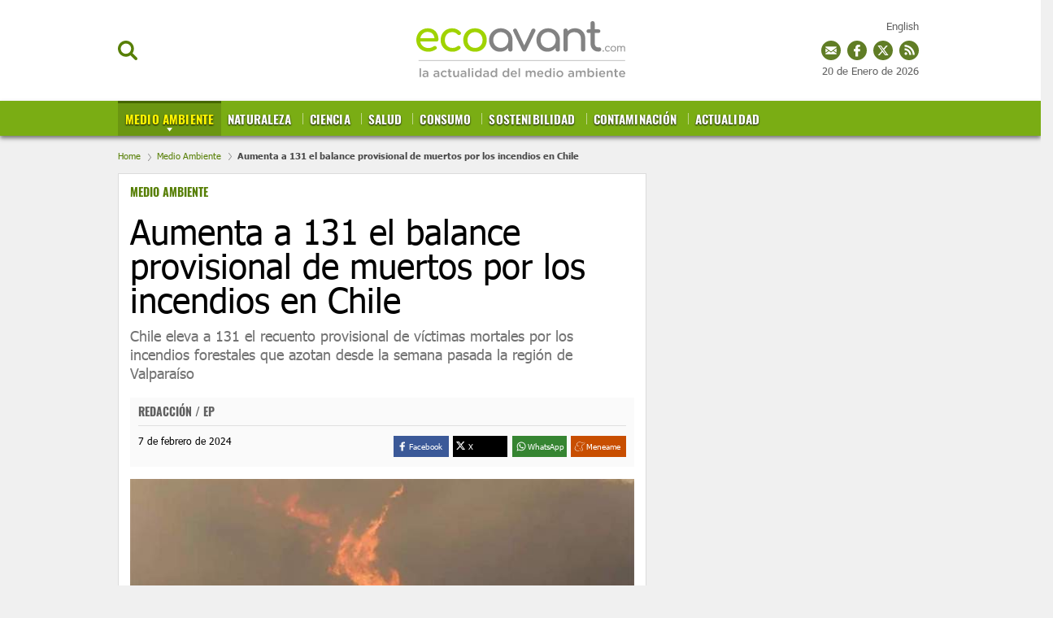

--- FILE ---
content_type: text/html; charset=UTF-8
request_url: https://www.ecoavant.com/medio-ambiente/aumenta-131-balance-provisional-muertos-por-incendios-en-chile_12938_102.html
body_size: 47847
content:
	
	
<!DOCTYPE html>
<html lang="es">
<head>
	<meta charset="utf-8"/>
	
    <meta name="robots" content="index, follow, max-snippet:-1, max-image-preview:large, max-video-preview:-1">

		    <title>Aumenta 131 los muertos por los incendios en Chile</title>
	    <meta name="description" content="Chile eleva a 131 el recuento provisional de víctimas mortales por los incendios forestales que azotan desde la semana pasada la región de Valparaíso"/>
	    <link rel="canonical" href="https://www.ecoavant.com/medio-ambiente/aumenta-131-balance-provisional-muertos-por-incendios-en-chile_12938_102.html" />
	    <meta property="og:title" content="Aumenta 131 los muertos por los incendios en Chile"/>
		<meta property="og:url" content="https://www.ecoavant.com/medio-ambiente/aumenta-131-balance-provisional-muertos-por-incendios-en-chile_12938_102.html"/>
		<meta property="og:description" content="Chile eleva a 131 el recuento provisional de víctimas mortales por los incendios forestales que azotan desde la semana pasada la región de Valparaíso"/>
		<meta property="og:image" content="https://www.ecoavant.com/uploads/s1/31/82/51/incendios-forestales-causan-danos-en-el-sector-las-rosas-de-quilpue-en-chile.jpeg"/>
		<meta property="og:image:width" content="1280" />
        <meta property="og:image:height" content="802" />
		<meta property="og:type" content="website"/>
	
	<meta property="og:site_name" content="EcoAvant.com"/>
	            
    <meta property="article:published_time" content="2024-02-07T01:04:53+01:00" />
    <meta property="article:modified_time" content="2024-02-07T01:04:53+01:00" />
    <meta property="last-modified" content="2024-02-07T01:04:53+01:00" />
	
		<meta name="twitter:card" content="summary_large_image"/>
	<meta name="twitter:url" content="https://www.ecoavant.com/medio-ambiente/aumenta-131-balance-provisional-muertos-por-incendios-en-chile_12938_102.html"/>
	<meta name="twitter:title" content="Aumenta 131 los muertos por los incendios en Chile - EcoAvant.com"/>
	<meta name="twitter:description" content="Chile eleva a 131 el recuento provisional de víctimas mortales por los incendios forestales que azotan desde la semana pasada la región de Valparaíso"/>
	<meta name="twitter:image:src" content="https://www.ecoavant.com/uploads/s1/31/82/51/incendios-forestales-causan-danos-en-el-sector-las-rosas-de-quilpue-en-chile.jpeg"/>
	
	<link rel="shortcut icon" type="image/png" href="//www.ecoavant.com/uploads/static/ecoavant/favicon.ico"/>

	<meta name="viewport" content="width=device-width, initial-scale=1.0, user-scalable=yes" />
	
	<!-- Start Didomi CMP -->
        <script type="text/javascript">(function(){function i(e){if(!window.frames[e]){if(document.body&&document.body.firstChild){var t=document.body;var n=document.createElement("iframe");n.style.display="none";n.name=e;n.title=e;t.insertBefore(n,t.firstChild)}else{setTimeout(function(){i(e)},5)}}}function e(n,o,r,f,s){function e(e,t,n,i){if(typeof n!=="function"){return}if(!window[o]){window[o]=[]}var a=false;if(s){a=s(e,i,n)}if(!a){window[o].push({command:e,version:t,callback:n,parameter:i})}}e.stub=true;e.stubVersion=2;function t(i){if(!window[n]||window[n].stub!==true){return}if(!i.data){return}var a=typeof i.data==="string";var e;try{e=a?JSON.parse(i.data):i.data}catch(t){return}if(e[r]){var o=e[r];window[n](o.command,o.version,function(e,t){var n={};n[f]={returnValue:e,success:t,callId:o.callId};if(i.source){i.source.postMessage(a?JSON.stringify(n):n,"*")}},o.parameter)}}if(typeof window[n]!=="function"){window[n]=e;if(window.addEventListener){window.addEventListener("message",t,false)}else{window.attachEvent("onmessage",t)}}}e("__tcfapi","__tcfapiBuffer","__tcfapiCall","__tcfapiReturn");i("__tcfapiLocator")})();</script><script type="text/javascript">(function(){(function(e,r){var t=document.createElement("link");t.rel="preconnect";t.as="script";var n=document.createElement("link");n.rel="dns-prefetch";n.as="script";var i=document.createElement("script");i.id="spcloader";i.type="text/javascript";i["async"]=true;i.charset="utf-8";var o="https://sdk.privacy-center.org/"+e+"/loader.js?target_type=notice&target="+r;if(window.didomiConfig&&window.didomiConfig.user){var a=window.didomiConfig.user;var c=a.country;var d=a.region;if(c){o=o+"&country="+c;if(d){o=o+"&region="+d}}}t.href="https://sdk.privacy-center.org/";n.href="https://sdk.privacy-center.org/";i.src=o;var s=document.getElementsByTagName("script")[0];s.parentNode.insertBefore(t,s);s.parentNode.insertBefore(n,s);s.parentNode.insertBefore(i,s)})("cdc07f59-7dab-4bcf-b3a2-8aa883aa2684","GkGj6ZhZ")})();</script>
    <!-- End Didomi CMP -->
    <script type="text/javascript">
      !function(){var n=function(n){var t="https://static.comitiumanalytics.com/js/",c=document.createElement("script");c.async=!0,!0===n?(c.type="module",c.src=t+"client.modern.js"):(c.setAttribute("nomodule",""),c.src=t+"client.js"),document.head.appendChild(c)};window.caConfig||(window.caConfig={}),window.caConfig.account="19_342cvc6ala4gs4s4ccosko0k0cw84c0oww004w4w844wks0c8c",n(!0),n(!1)}();
    </script>
        <meta property='stats:type' content='articles' />
    
    
	<script data-schema="Organization" type="application/ld+json">
		{"name":"EcoAvant.com","url":"https://www.ecoavant.com","logo":"https://www.ecoavant.com/uploads/static/ecoavant/logo-header.png","sameAs":["https://www.facebook.com/EcoAvant","https://twitter.com/ecoavant","https://plus.google.com/u/0/100894384860730370888"],"@type":"Organization","@context":"https://schema.org"}
	</script>

    				
    <!-- Image preload !-->
        
                    
            <link rel="preload" href="https://www.ecoavant.com/uploads/s1/31/82/53/incendios-forestales-causan-danos-en-el-sector-las-rosas-de-quilpue-en-chile_9_400x192.jpeg" as="image" media="(min-width:0px) and (max-width:430px)">
            <link rel="preload" href="https://www.ecoavant.com/uploads/s1/31/82/52/incendios-forestales-causan-danos-en-el-sector-las-rosas-de-quilpue-en-chile_5_640x307.jpeg" as="image" media="(min-width:431px) and (max-width:670px)">
            <link rel="preload" href="https://www.ecoavant.com/uploads/s1/31/82/59/incendios-forestales-causan-danos-en-el-sector-las-rosas-de-quilpue-en-chile_4_980x400.jpeg" as="image" media="(min-width:671px) and (max-width:959px)">
            <link rel="preload" href="https://www.ecoavant.com/uploads/s1/31/82/52/incendios-forestales-causan-danos-en-el-sector-las-rosas-de-quilpue-en-chile_5_640x307.jpeg" as="image" media="(min-width:960px)">
    
            
    <!-- /Image preload !-->
	
    <!-- Font preload -->
    <!-- 
    <link rel="preload" href="https://www.ecoavant.com/uploads/static/ecoavant/dist/fonts/tahoma.woff2" as="font" type="font/woff2" fetchpriority="high" crossorigin>
	<link rel="preload" href="https://www.ecoavant.com/uploads/static/ecoavant/dist/fonts/tahoma-700.woff2" as="font" type="font/woff2" fetchpriority="high" crossorigin>
    <link rel="preload" href="https://www.ecoavant.com/uploads/static/ecoavant/dist/fonts/oswald-700.woff2" as="font" type="font/woff2" fetchpriority="high" crossorigin>
    -->
    <!-- /Font preload -->
    
    <!-- <link rel="preload" href="https://www.google.com/recaptcha/api.js" as="script" crossorigin>
    <link rel="preload" href="https://quantcast.mgr.consensu.org/cmp.js" as="script" crossorigin>
    <link rel="preload" href="https://adserver.ecoavant.com/www/delivery/asyncjs.php" as="script">--> 
<!--
    <link rel="preload" href="https://www.youtube.com/s/player/9b65e980/player_ias.vflset/en_US/base.js" as="script">
--> 
   
                <style>@font-face{font-family:Tahoma;font-display:swap;font-weight:400;src:url(/uploads/static/ecoavant/dist/fonts/tahoma.woff2) format("woff2")}@font-face{font-family:Tahoma;font-display:swap;font-weight:700;src:url(/uploads/static/ecoavant/dist/fonts/tahoma-700.woff2) format("woff2")}@font-face{font-family:Oswald;font-display:swap;font-weight:700;src:url(/uploads/static/ecoavant/dist/fonts/oswald-700.woff2) format("woff2")}html{line-height:1.15;-webkit-text-size-adjust:100%}main{display:block}h1{font-size:2em;margin:.67em 0}hr{box-sizing:content-box;height:0;overflow:visible}pre{font-family:monospace,monospace;font-size:1em}a{background-color:transparent}abbr[title]{border-bottom:none;text-decoration:underline;text-decoration:underline dotted}b,strong{font-weight:bolder}code,kbd,samp{font-family:monospace,monospace;font-size:1em}small{font-size:80%}sub,sup{font-size:75%;line-height:0;position:relative;vertical-align:baseline}sub{bottom:-.25em}sup{top:-.5em}img{border-style:none}a:focus-visible,button:focus-visible,input:focus-visible{outline:.125rem solid #333}button,input,optgroup,select,textarea{font-family:inherit;font-size:100%;line-height:1.15;margin:0}button,input{overflow:visible}button,select{text-transform:none}[type=button],[type=reset],[type=submit],button{-webkit-appearance:button}[type=button]::-moz-focus-inner,[type=reset]::-moz-focus-inner,[type=submit]::-moz-focus-inner,button::-moz-focus-inner{border-style:none;padding:0}[type=button]:-moz-focusring,[type=reset]:-moz-focusring,[type=submit]:-moz-focusring,button:-moz-focusring{outline:1px dotted ButtonText}fieldset{padding:.35em .75em .625em}legend{box-sizing:border-box;color:inherit;display:table;max-width:100%;padding:0;white-space:normal}progress{vertical-align:baseline}textarea{overflow:auto}[type=checkbox],[type=radio]{box-sizing:border-box;padding:0;margin-right:7px}[type=number]::-webkit-inner-spin-button,[type=number]::-webkit-outer-spin-button{height:auto}[type=search]{-webkit-appearance:textfield;outline-offset:-2px}[type=search]::-webkit-search-decoration{-webkit-appearance:none}::-webkit-file-upload-button{-webkit-appearance:button;font:inherit}details{display:block}summary{display:list-item}[hidden],template{display:none}*{-moz-box-sizing:border-box;-webkit-box-sizing:border-box}picture{display:block}:focus{outline:none}input[type=submit]:hover{cursor:pointer}a,abbr,acronym,address,applet,article,aside,audio,b,big,blockquote,body,canvas,caption,center,cite,code,dd,del,details,dfn,div,dl,dt,em,embed,fieldset,figcaption,figure,footer,form,h1,h2,h3,h4,h5,h6,header,hgroup,html,i,iframe,img,ins,kbd,label,legend,li,mark,menu,nav,object,ol,output,p,pre,q,ruby,s,samp,section,small,span,strike,strong,sub,summary,sup,table,tbody,td,tfoot,th,thead,time,tr,tt,u,ul,var,video{margin:0;padding:0;border:0;font-size:100%;font:inherit;vertical-align:baseline;line-height:1.2}article,aside,details,figcaption,figure,footer,header,hgroup,menu,nav,section{display:block}body{line-height:1.2}ol,ul{list-style:none}blockquote,q{quotes:none}blockquote:after,blockquote:before,q:after,q:before{content:"";content:none}table{border-collapse:collapse;border-spacing:0}*{box-sizing:border-box;-webkit-font-smoothing:antialiased;-moz-osx-font-smoothing:grayscale}a{color:#606060}a,a:hover{transition:all .15s ease-out;text-decoration:none}a:hover{opacity:.6}input[type=button],input[type=email],input[type=password],input[type=submit],input[type=text],textarea{-webkit-appearance:none;border-radius:0}.clear{clear:both}html{max-width:100%;scroll-behavior:smooth;overflow-x:hidden}body,html{position:relative}body{color:#000}a{text-decoration:none;font-size:inherit;color:inherit;transition:all .15s ease-out}img{display:block;max-width:100%;height:auto}textarea{width:100%}b,strong{font-weight:700}em,i{font-style:italic}input[type=checkbox]{position:relative;top:0;box-sizing:content-box;width:.6875rem;height:.6875rem;margin:0 .3125rem 0 0;border:.0625rem solid #737373;appearance:none;-o-appearance:none;-moz-appearance:none;cursor:pointer}input[type=checkbox]:before{content:"";display:block}input[type=checkbox]:checked{background-color:#577f06}input[type=checkbox]:checked:before{width:.1875rem;height:.4375rem;margin:0 .1875rem;position:relative;border-bottom:.125rem solid #fff;border-right:.125rem solid #fff;transform:rotate(45deg)}body{margin:0;padding:165px 0 0;overflow-x:hidden;color:#606060;background:#f0f0f0;font-family:Tahoma,Arial,Helvetica,Verdana,sans-serif;font-size:13px;-webkit-font-smoothing:antialiased;-moz-osx-font-smoothing:grayscale}body.noscroll{overflow:hidden}.row-content,.row-opening{max-width:1020px;margin:0 auto!important}body.single-column .row-content{max-width:990px}.row-content>.col-xs-12.col-sm-12.col-md-12.col-lg-12,.row-opening>.col-xs-12.col-sm-12.col-md-12.col-lg-12{padding:0}.row-content>.col-xs-12.col-sm-8.col-md-8.col-lg-8{padding-left:0}.row-content>.col-xs-12.col-sm-4.col-md-4.col-lg-4{padding-right:0}.opening .image a:hover{opacity:1}.row-magazines,.row-opinion{background:#fafafa;padding:30px 0}.row-magazines .title-opinion{position:relative;margin:0 0 25px;padding:0 0 10px;font-family:Tahoma,Arial,Helvetica,Verdana,sans-serif;text-align:left;font-size:26px;line-height:1.1em;font-weight:900;letter-spacing:-.03em;color:#000;border-bottom:1px solid #eaeaea}.row-magazines .title-opinion:after{content:"";position:absolute;width:43px;height:3px;background:#000;left:0;bottom:-2px}.row-magazines .banner.banner-300x250,.row-opinion .banner.banner-300x250{margin:0}.thematic .col-xs-12.col-sm-8.col-md-8.col-lg-8{width:73%}.thematic .col-xs-12.col-sm-4.col-md-4.col-lg-4{width:27%}body.vivir-green .row-content,body.vivir-green .row-opening{max-width:990px;margin:0 auto!important}.row-wrapper{max-width:990px;margin:0 auto;overflow:hidden}.row-wrapper .col-md-8{padding-left:0}.row-wrapper .col-md-4{padding-right:0}.home .row-content .col-lg-8{padding-left:0}.home .row-content .col-lg-4{padding-right:0}.row.row-top{margin-bottom:30px}body.article .row.row-top,body.right-common .row-top,body.search .row.row-top,body.static .row-top{margin-bottom:0}.row.row-bottom{background:#e6eadd}.container{margin-right:auto;margin-left:auto;padding-left:15px;padding-right:15px}.container:after,.container:before{content:" ";display:table}.container:after{clear:both}.container-fluid{margin-right:auto;margin-left:auto;padding-left:15px;padding-right:15px}.container-fluid:after,.container-fluid:before{content:" ";display:table}.container-fluid:after{clear:both}.row{margin-left:-15px;margin-right:-15px}.row:after,.row:before{content:" ";display:table}.row:after{clear:both}.col-lg-1,.col-lg-2,.col-lg-3,.col-lg-4,.col-lg-5,.col-lg-6,.col-lg-7,.col-lg-8,.col-lg-9,.col-lg-10,.col-lg-11,.col-lg-12,.col-md-1,.col-md-2,.col-md-3,.col-md-4,.col-md-5,.col-md-6,.col-md-7,.col-md-8,.col-md-9,.col-md-10,.col-md-11,.col-md-12,.col-sm-1,.col-sm-2,.col-sm-3,.col-sm-4,.col-sm-5,.col-sm-6,.col-sm-7,.col-sm-8,.col-sm-9,.col-sm-10,.col-sm-11,.col-sm-12,.col-xs-1,.col-xs-2,.col-xs-3,.col-xs-4,.col-xs-5,.col-xs-6,.col-xs-7,.col-xs-8,.col-xs-9,.col-xs-10,.col-xs-11,.col-xs-12{position:relative;min-height:1px;padding-left:15px;padding-right:15px;box-sizing:border-box}.col-xs-1,.col-xs-2,.col-xs-3,.col-xs-4,.col-xs-5,.col-xs-6,.col-xs-7,.col-xs-8,.col-xs-9,.col-xs-10,.col-xs-11,.col-xs-12{float:left}.col-xs-1{width:8.33333%}.col-xs-2{width:16.66667%}.col-xs-3{width:25%}.col-xs-4{width:33.33333%}.col-xs-5{width:41.66667%}.col-xs-6{width:50%}.col-xs-7{width:58.33333%}.col-xs-8{width:66.66667%}.col-xs-9{width:75%}.col-xs-10{width:83.33333%}.col-xs-11{width:91.66667%}.col-xs-12{width:100%}@-ms-viewport{width:device-width}.ranking-title,.tgroup_green,.tgroup_std{padding:0 15px;border-top:1px solid #dcdcdc;border-left:1px solid #dcdcdc;border-right:1px solid #dcdcdc;background-color:#fff;background-image:url([data-uri]);background-position:0;background-repeat:repeat-x;font-family:Oswald,Arial,Helvetica,Verdana,sans-serif;word-spacing:2px;font-size:16px;color:#333;line-height:2.5em;text-transform:uppercase;overflow:hidden}.tgroup_green{background-image:url([data-uri]);background-position:50%;background-repeat:no-repeat;background-position:0;background-repeat:repeat-x;background-color:#d2dd64}.ranking-title span,.ttext_std{display:inline-block;padding:0 10px;background:#fff;color:inherit;opacity:1}.ttext_extra{float:right;background:#fff;font-size:12px;color:#7aac14;line-height:2.5em;font-family:Arial,Helvetica,Verdana,sans-serif;text-transform:none;font-weight:100;padding:0 5px;opacity:1}.form h1{color:#000}.form .recaptcha,.form p{margin-bottom:18px}.form p label{font-size:16px}.form p label a{color:inherit;text-decoration:underline}.form label{display:block;margin-bottom:5px;font-size:15px;opacity:.7}.form input[type=email],.form input[type=text],.form textarea{width:100%;padding:12px 16px;font-size:16px;color:#555;background:#f9fcfa;border:1px solid #eee;transition:all .15s ease-out;vertical-align:middle}.form input[type=email]:focus,.form input[type=text]:focus{outline:none;border-color:#ccc}.form input[type=submit]{font-size:16px;font-weight:700;letter-spacing:-.025em;color:#fff;background:#577f06;border:none;margin:0;padding:13px 25px;vertical-align:middle;cursor:pointer;transition:all .15s ease-out}.form input[type=submit]:hover{background:#3c5804;opacity:1;background:#000;transition:all .15s ease-out}.form p.error{margin-top:-10px;color:#c00;font-size:13px}.form .recaptcha p.error{margin-top:4px}.form-ok{padding:10px 10px 10px 80px;font-size:20px;color:#659315;background-image:url([data-uri]);background-position:0;background-repeat:no-repeat;background-size:60px}.form .legal-checkbox,.form .legal-notice{margin:0 0 18px;font-size:13px}.form .legal-checkbox label{font:inherit;color:inherit;opacity:1}.form .legal-checkbox p.error{margin-top:0}.contact-form{margin-bottom:25px;border:1px solid #dcdcdc;background-color:#fff}.contact-form .ranking-title,.contact-form .tgroup_green,.contact-form .tgroup_std{border:0}.contact-form .content{padding:0 15px 15px}.contact-form .subtitle{display:block;margin:5px 0 15px}.contact-form.loading .recaptcha,.contact-form form.loading .input{opacity:.5;pointer-events:none}.contact-form.loading input[type=submit],.contact-form form.loading input[type=submit]{opacity:1;background-color:#54ab7e;background-image:url([data-uri]);background-repeat:no-repeat;background-position:50%;background-size:45px;color:hsla(0,0%,100%,.1);pointer-events:none}header{position:fixed;top:0;right:0;left:0;z-index:100;text-align:center;background:#fff;border-bottom:1px solid #ededed}header .wrapper{position:relative;max-width:990px;margin:0 auto}header.h-fixed .wrapper,header .wrapper{text-align:center}.h-options-left,.h-options-right{position:absolute;top:50px;transition:all .15s ease-out}.h-options-left{left:0}.h-options-right{right:0}.btn-nav,.btn-search,.btn-subscribe{display:inline-block;font-weight:700;color:#000;cursor:pointer;transition:all .15s ease-out}.btn-nav:hover,.btn-search:hover,.btn-subscribe:hover{opacity:.7}.btn-nav{margin-right:10px;padding-left:21px;background-image:url([data-uri]);background-size:22px;width:23px;height:19px}.btn-nav,.btn-search{background-position:0;background-repeat:no-repeat}.btn-search{padding-left:20px;background-image:url([data-uri]);background-size:100%;width:24px;height:24px}.btn-subscribe{padding-left:25px;color:#577f06;background-image:url([data-uri]);background-position:0;background-repeat:no-repeat;background-size:20px}.h-options-right a{vertical-align:middle}.h-options-right a.icon-facebook:hover,.h-options-right a.icon-instagram:hover,.h-options-right a.icon-twitter:hover{opacity:1}.h-options-right .btn-subscribe{margin-right:10px}.h-options-right a+a{margin-left:7px}.btn-nav.active,.btn-search.active{color:#c00;background-image:url([data-uri]);background-position:50%;background-repeat:no-repeat;background-size:19px;transition:all .15s ease-out}.h-fixed .btn-search{width:20px;height:20px}.top-lang{position:fixed;top:25px;right:calc(50% - 490px)}.h-fixed .top-lang{top:12px}.top_date{position:fixed;top:80px;right:calc(50% - 490px)}.h-fixed .top_date{display:none;top:15px}body.cs-vce .top_date{position:absolute}.top_share{position:fixed;top:50px;right:calc(50% - 490px)}.h-fixed .top_share{top:38px}.top_share a{display:inline-block;width:24px;height:24px;margin:0 0 0 4px}a.ts_mailing{background-image:url([data-uri])}a.ts_fb,a.ts_mailing{background-position:0 0 no-repeat;background-repeat:no-repeat}a.ts_fb{background-image:url([data-uri])}a.ts_tw{background-image:url([data-uri])}a.ts_rss,a.ts_tw{background-position:0 0 no-repeat;background-repeat:no-repeat}a.ts_rss{background-image:url([data-uri])}body.cs-vce .top_share{position:absolute}.h-logo{position:relative;display:inline-block;width:257px;height:97px;margin:12px 0;transition:all .15s ease-out}.h-logo a{display:block;position:absolute;top:0;right:0;bottom:0;left:0;background-image:url(/uploads/static/ecoavant/dist/img/logo-header.svg);background-position:50%;background-repeat:no-repeat;background-size:100%;font-size:0}.h-nav{position:relative;background:#577f06;font-family:Oswald,Arial,Helvetica,Verdana,sans-serif;font-size:15px;background-color:#7aad14;box-shadow:0 3px 5px #777}.h-nav nav{max-width:990px;height:43px;margin:auto;overflow:hidden}.h-nav ul{width:100%;margin:0;padding:0;list-style:none;font-size:15px;text-align:left;text-transform:uppercase}.h-nav ul li{display:inline-block;margin:0;background-image:url([data-uri]);background-position:0 15px;background-repeat:no-repeat}.h-nav ul li:first-child{background-image:none}.h-nav ul li a{position:relative;display:inline-block;padding:12px 9px 13px;border-top:3px solid transparent;line-height:1em;font-weight:700;color:#fff;text-shadow:0 1px 2px #000;transition:all .15s ease-out;letter-spacing:.01em}.h-nav ul li a.active,.h-nav ul li a:hover{opacity:1;transition:all .15s ease-out;background-color:#6b9611}.h-nav ul li a.active{margin-right:-5px;border-top:3px solid #456600;background-image:url([data-uri]);background-position:50%;background-position:center 30px;background-repeat:no-repeat;color:#fff600}.h-nav ul li a:before{content:"";position:absolute;top:0;right:0;bottom:0;left:0;background:hsla(0,0%,100%,.2);z-index:0;transition:all .15s ease-out;opacity:0}.h-nav ul ul{display:none;position:absolute;top:100%;left:0;z-index:10;width:100%;background:#cfdd70;padding-left:calc(50% - 495px);box-shadow:0 3px 5px #777}.h-nav ul ul li{background-image:url([data-uri]);background-position:50%;background-repeat:no-repeat}.h-nav ul ul li:last-child>a{color:#fff}.h-nav ul ul li:last-child>a.active{color:#fff600}.h-nav ul ul li a.active{background-color:#7aac14}.h-nav ul li.categ-top{position:absolute;top:-90px;right:270px}.h-nav ul li.categ-top:nth-of-type(12){top:-67px;max-width:100px}.h-nav ul li.categ-top:nth-of-type(12) img{width:100%}.h-nav ul li.categ-top:nth-of-type(13){top:-35px;max-width:100px}.h-nav ul li.categ-top:nth-of-type(13) img{width:100%}.h-fixed .h-nav ul li.categ-top{right:150px}.h-nav ul ul li a{font-size:13px;color:#416102!important;text-shadow:none}.h-nav ul ul li a.active{color:#fff!important;border-top-color:#7aac14}header.h-fixed .h-options-left,header.h-fixed .h-options-right{top:28px;transition:all .15s ease-out}header.h-fixed .h-logo{width:230px;height:76px;margin:0;transition:all .15s ease-out}header.h-fixed .h-logo a{background-image:url(/uploads/static/ecoavant/dist/img/logo-header-reduced.svg);background-position:50%;background-repeat:no-repeat;background-size:contain}header.h-fixed .magazine{bottom:inherit;position:fixed;top:13px;text-align:right;width:100%;left:0;max-width:990px;margin:auto;pointer-events:none;background:none}header.h-fixed .magazine .text{width:120px;pointer-events:all}header.h-fixed .magazine .text .avantitle,header.h-fixed .magazine .text .title{display:none}header.h-fixed .magazine .text .btn{margin-top:-10px;font-size:0}header.h-fixed .magazine .text .btn:before{content:"Revista";font-size:14px}.h-search{position:absolute;left:0;right:0;z-index:10;top:100%;padding:30px;background:hsla(0,0%,99%,.9);border-bottom:1px solid #ededed}.h-search input[type=text]{min-width:600px;padding:16px 18px;font-size:20px;color:#777;background:#fff;border:1px solid #ddd;vertical-align:middle;transition:all .15s ease-out}.h-search input[type=text]:focus{border-color:#577f06;outline:none;transition:all .15s ease-in-out}.h-search input[type=submit]{margin-left:-5px;font-size:16px;font-weight:700;letter-spacing:-.025em;color:#fff;background:#577f06;border:none;cursor:pointer;transition:all .15s ease-out;padding:19px 28px 20px;vertical-align:middle}.h-search input[type=submit]:hover{background:#3c5804;transition:all .15s ease-out}.h-search span.close{display:inline-block;width:36px;height:36px;margin:0 0 0 25px;background-image:url([data-uri]);background-position:50%;background-repeat:no-repeat;background-size:100%;cursor:pointer;vertical-align:middle}.breadcrumb{width:990px;max-width:calc(100% - 30px);margin:0 auto;padding:18px 0 15px;font-size:11px;line-height:13px;color:#484848;font-weight:700}.breadcrumb a{display:inline-block;color:#577f06;font-weight:100}.breadcrumb a+a:before,.breadcrumb a+span:before{content:"";display:inline-block;width:4px;height:9px;margin:0 7px 0 6px;background-image:url([data-uri]);background-position:50%;background-repeat:no-repeat;background-size:100%;opacity:.4;vertical-align:middle}body.home .breadcrumb{display:none}body.category-71 .breadcrumb,body.category-72 .breadcrumb,body.category-73 .breadcrumb,body.category-74 .breadcrumb,body.category-76 .breadcrumb,body.category-77 .breadcrumb,body.category-78 .breadcrumb,body.category-79 .breadcrumb,body.category-80 .breadcrumb,body.category-81 .breadcrumb,body.category-82 .breadcrumb,body.category-83 .breadcrumb,body.category-88 .breadcrumb,body.category-93 .breadcrumb,body.vivir-green .breadcrumb{margin-top:45px}body .h-fixed+.breadcrumb{margin-top:0}.banner{margin:0 auto 25px;text-align:center}.banner,.banner iframe,.banner img{max-width:100%}.banner img{height:auto}.banner.banner-300x250{margin:20px 0}.thematic .banner.banner-300x250{margin:0 0 20px}.row-opening .banner.banner-970x250{margin:-10px 0 15px;padding-bottom:15px;border-bottom:2px dotted #ededed}.row-content .banner.banner-468x60{margin-bottom:10px;padding-bottom:10px;border-bottom:2px dotted #ededed}.row-content .banner.banner-970x250{margin:-10px 0 30px}.breaking-news{padding:22px 10px 18px;background:hsla(0,0%,100%,.6);font-family:Tahoma,Arial,Helvetica,Verdana,sans-serif;text-align:center;font-size:14px;font-weight:700;border-bottom:1px solid #ebebeb}.breaking-news span{display:inline-block;margin-right:5px;color:#e40000;font-size:13px;font-weight:700;text-transform:uppercase;animation:b 1.5s infinite}.breaking-news span:before{content:"";display:inline-block;width:6px;height:6px;margin:0 6px 2px 0;border-radius:100%;background:#e40000;vertical-align:middle;animation:a 1.5s infinite}.breaking-news a{color:#000}@keyframes a{0%{box-shadow:0 0 0 0 rgba(204,0,0,.4)}70%{box-shadow:0 0 0 12px rgba(204,0,0,0)}to{box-shadow:0 0 0 0 rgba(204,0,0,0)}}@keyframes b{0%{opacity:0}70%{opacity:1}to{opacity:0}}.c-topics-slide{width:990px;max-width:calc(100% - 30px);height:40px;margin:30px auto;overflow:hidden;position:relative;display:flex;background:#fff;border:1px solid #9b9b9b;border-radius:7px;opacity:1}body.cs-vce .c-topics-slide{display:grid;height:auto;min-height:40px;grid-template-columns:200px calc(100% - 220px)}.c-topics-slide__title{width:200px;background-color:#9b9b9b;border-radius:5px 0 0 5px;color:#fff;font-size:14px;line-height:19px;text-align:center;text-transform:uppercase;font-weight:500;display:flex;justify-content:center;align-items:center;z-index:1}.c-topics-slide__wrapper{position:absolute;left:200px;top:0;right:0;width:200px;padding:10px 0;display:flex}body.cs-vce .c-topics-slide__wrapper{position:static;left:0;width:100%}.c-topics-slide__item{display:inline-block;line-height:19px;font-weight:500;text-transform:uppercase;border-right:1px solid #9b9b9b;padding:0 14px}.c-topics-slide__item,.c-topics-slide__item a{margin-right:0;margin-left:0;color:#4a4a4a;font-size:14px}.c-topics-slide__item a{font-weight:600;text-decoration:none;white-space:nowrap}body.cs-vce .c-topics-slide__item{margin-bottom:10px}body.article{padding-top:167px}body.article .col-xs-12.col-sm-4.col-md-4.col-lg-4{position:relative}.article-wrapper{margin:25px 0;padding:14px;border:1px solid #dcdcdc;background-color:#fff}.article-header{padding-bottom:18px}.article-header .category{display:block;min-height:21px;font-family:Oswald,Arial,Helvetica,Verdana,sans-serif;font-size:14px;font-weight:700;text-transform:uppercase;color:#577f06}.article-header .category a{color:#577f06}.article-header h1{margin:15px 0 0;font-size:42px;line-height:42px;color:#000}.article-header h1,.article-header h2{font-family:Tahoma,Arial,Helvetica,Verdana,sans-serif;font-weight:500}.article-header h2{margin-top:12px;font-size:18px;line-height:23px;color:#737373}.article-info-wrapper .facebook svg{fill:#3b5998;vertical-align:middle}.article-info-wrapper .twitter svg{fill:#000;vertical-align:middle}.article-info-wrapper .gplus svg{fill:#d34836;vertical-align:middle}.article-info-wrapper .meneame svg{fill:#e66a30;vertical-align:middle}.article .swiper-slide img{max-width:100%}.article .swiper-slide p{margin-top:6px;font-size:13px;letter-spacing:-.015em}.article .swiper-slide p strong{margin-left:4px;color:#6a6a6a}.article .swiper-pagination{bottom:30px}.article .swiper-pagination .swiper-pagination-bullet{width:10px;height:10px;background:#577f06;box-shadow:0 0 20px #fff}.article-info-wrapper{position:relative;display:flex;flex-wrap:wrap;justify-content:space-between;margin-bottom:15px;padding:10px 10px 12px;background:#fafafa}.article-wrapper.interview-wrapper .article-info-wrapper{justify-content:flex-start;column-gap:10px}.article-info-first{width:100%;border-bottom:1px solid #dfdfdf;padding-bottom:10px;margin-bottom:12px}.article-info-second{width:50%}.article-info .author{font-family:Oswald,Arial,Helvetica,Verdana,sans-serif;font-size:14px;line-height:14px;text-transform:uppercase;font-weight:700}.article-info span.author{display:block;min-height:14px}.article-info .author p{display:inline}.article-info .author a{color:#a59992}.article-info .date{display:block;font-size:12px;line-height:12px;color:#000}.article-info .author+.date{margin-left:4px;padding-left:6px;border-left:1px solid #ededed}.article-info-wrapper .social{position:absolute;top:7px;right:10px}.article-info-wrapper .social ul{margin:0}.article-info-wrapper .social ul li a{width:20px;height:20px;border:0;padding:0}.article-info-wrapper .share-toolbox{display:inline-block;vertical-align:middle;float:right}.share-toolbox .share-label{font-size:10.2px;line-height:16px;height:16px;color:#fff}.share-toolbox .share-icon-wrapper{line-height:16px;height:16px;width:16px}.share-toolbox .share-btns{display:flex;justify-content:space-between}.share-toolbox .share-btn{width:calc(25% - 4px);cursor:pointer;display:flex;padding:5px 19px 5px 3px}.share-toolbox .share-btn.is-facebook{background-color:#3b5998}.share-toolbox .share-btn.is-twitter{background-color:#000}.share-toolbox .share-btn.is-whatsapp{background-color:#368532}.share-toolbox .share-btn.is-meneame{background-color:#c84e00}.share-toolbox .share-btn.is-desktop{display:flex}.share-toolbox .share-btn.is-mobile{display:none}.article-info-wrapper .addthis_inline_share_toolbox{display:inline-block;vertical-align:middle;float:right}.article-info-wrapper .addthis_inline_share_toolbox .at-style-responsive .at-share-btn{padding:5px 2px}.article-info-wrapper-image{padding-left:50px}.article-info-wrapper-image .img{position:absolute;top:-6px;left:-10px;border-radius:100%;overflow:hidden}.article-info-wrapper-image .img img{max-height:52px}.article-image-wrapper,.article-video-wrapper,.swiper-container{margin:5px 0 10px}.article-image-wrapper img{max-width:100%;position:absolute;top:0;left:0;width:100%;height:auto}.article-image-wrapper .article-image picture{display:block;width:100%;height:0;padding-bottom:48%;position:relative;overflow:hidden;line-height:0}.article-image-wrapper .article-image img{display:block;width:100%;max-width:100%;height:auto;position:relative;left:0;top:0}.right-common .article-main-asset .article-image-wrapper picture{padding-bottom:48%}.right-common .article-main-asset .article-image-wrapper img{position:absolute}.article-image-wrapper span{display:block;min-height:30px;padding:8px 0;font-size:12px;line-height:14px}.article-video-wrapper{margin-bottom:15px}.article-image-wrapper p,.article-video-wrapper p{margin-top:4px;font-size:13px}.article-image-wrapper p strong,.article-video-wrapper p strong{margin-left:4px;color:#6a6a6a}.article-video{position:relative;padding-bottom:56.25%;height:0}.article-video iframe,.article-video video{position:absolute;top:0;left:0;width:100%;height:100%}.article-body{font-weight:500;color:#737373}.article-body,.article-body p,ol,ul{margin-bottom:15px;font-size:18px;line-height:1.4em}.article-body ol,.article-body ul{padding-left:30px}.article-body li{margin-bottom:5px}.article-body ul{list-style-type:disc}.article-body ol{list-style:decimal}.article-body p.ladillo{margin:20px 0 3px;font-size:20px;color:#000;font-weight:700}.article-body h2,.article-body h3,.article-body p.p_middle_title{font-size:20px;margin-bottom:15px;font-weight:700;color:#577f06}.article-body a{border-bottom:2px solid #ededed}.article-body a:hover{color:#a0d300;opacity:1}.article-body a,.article-body a strong{color:#577f06}.article-body h3,.article-body h4,.article-body h5{margin-bottom:3px;font-size:20px;color:#000}.article-body strong{color:#000}.article-body img{width:100%;height:auto}.article-body iframe{max-width:100%;width:100%}.article-body .body-image{padding:0 0 15px}.article-body .body-image span{display:block;padding:8px 0;font-size:13px;font-weight:700;line-height:1.2em}.article-body blockquote,.article-body p.bq-left,.article-body p.bq-right,.article-body p.p_important{padding:15px 0 15px 25px;margin:20px 0;border-left:5px solid #577f06;font-size:20px;line-height:1.35em;color:#000}.article-body img.alignleft{float:left;margin:15px 15px 15px 0}.article-body img.alignright{float:left;margin:15px 0 15px 15px}.article-body .swiper-button-next,.article-body .swiper-button-prev{top:calc(47% - 20px);width:30px;height:40px;background-size:13px;background-color:hsla(0,0%,100%,.5);border-radius:5px}.article-body .swiper-button-next{right:5px}.article-body .swiper-button-prev{left:5px}.article-body .c-gallery{background-color:rgba(0,0,0,.1)}.article-body .c-gallery__title{margin:15px 0 0;padding:13px}.article-body .c-gallery__item{margin:15px 0 35px}.article-body .c-gallery .c-image__fig,.article-body .c-gallery__fig{display:block;margin:0;padding:0}.article-body .c-gallery .c-image__fig picture{display:block;line-height:0}.article-body .c-gallery__fig-cap{padding:7px 12px 17px}.article-body .c-gallery__fig-number{display:block;padding-top:5px;font-size:14px}.article-body .c-gallery__fig-number span{font-weight:700;color:#577f06}.article-body .c-gallery__fig-title{margin:0;font-weight:400;font-size:18px}.article-body .c-gallery--vertical .c-gallery__fig-cap{text-align:center}.article-body .c-gallery--vertical .c-gallery__item{position:relative;margin-top:0;margin-bottom:25px}.article-body .c-gallery--vertical .c-gallery__item:after{display:block;content:"";margin:0 20px;border-bottom:1px solid #ccc}.article-body .c-gallery--vertical .c-gallery__item:last-child:after{display:none}.article-body .c-gallery--horizontal{margin-bottom:20px}.article-body .c-gallery--horizontal .c-gallery__title{padding-bottom:0}.article-body .c-gallery--horizontal .swiper-container{margin-top:0;margin-bottom:0}.article-body .c-gallery--horizontal .c-gallery__item{margin-bottom:0}.article-body .c-gallery--horizontal .c-gallery__fig-cap{padding:12px 12px 15px}.article-related{clear:both;padding:15px 0 15px 40px;background-image:url([data-uri]);background-position:12px 16px;background-repeat:no-repeat;background-color:#fafafa;background-size:16px}.article-related .related-article,.article-related .related-gallery{margin-right:25px;padding:15px 0;border-bottom:1px solid #f0f0f0;overflow:hidden}.article-related .related-gallery a:first-child{width:calc(100% - 110px);float:right}.article-related .related-gallery a:nth-child(2){width:100px;float:left}.article-related .related-gallery img{width:100%}.article-related span{display:block;margin-top:5px;font-family:Oswald,Arial,Helvetica,Verdana,sans-serif;font-size:15px;line-height:1em;font-weight:700;text-transform:uppercase;color:#7c7c7c}.article-related a{margin-top:5px;display:block;font-size:18px;line-height:1.15em;letter-spacing:-.05em;color:#577f06;border:none}.article-body .article-related a{margin-top:0}.c-related-article{width:100%;margin-bottom:15px;padding-bottom:10px}.c-related-article .c-image__fig{float:left;width:100px;margin:0 15px 0 0}.c-related-article .c-image__imglink{border:0}.c-image__fig+.c-related-article__wrapper{float:left;width:calc(100% - 125px)}.c-related-article__avantitle{display:none}.c-related-article__title{margin:0 0 3px;font-size:16px!important;font-weight:700}.c-related-article__author{font-size:14px!important;color:#000}.article-body .c-related-article__read-more,.c-related-article__read-more{font-size:14px!important;color:#577f06;text-decoration:none;border-bottom:0;font-weight:700}.article-body .c-related-article__read-more:hover,.c-related-article__read-more:hover{color:#577f06;opacity:.6}.c-related-article__link{color:inherit!important;border:0!important}.cke-element--102,.cke-element--102#rela{clear:both;margin:10px 0;padding:15px 0 10px 15px;background-color:transparent;border:1px solid #577f06;overflow:hidden}.cke-element--102+.cke-element--102,.cke-element--102+.cke-element--102#rela{margin-top:0;padding-top:15px;background:none}.article-tags{clear:both;margin:0 0 25px;padding:25px 0 0}.article-tags ul{margin:0;padding:0;list-style:none}.article-tags ul li{display:inline-block;margin:0 4px 7px 0;font-family:Oswald,Arial,Helvetica,Verdana,sans-serif;font-size:14px;font-weight:500;letter-spacing:-.02em;text-transform:uppercase;color:#000}.article-tags ul li:last-child{margin-right:0}.article-tags ul li a{display:inline-block;padding:4px 10px;background:#577f06;color:#fff;border:1px solid #577f06;transition:all .15s ease-out}.article-tags ul li a:hover{color:#577f06;background:#fff;transition:all .15s ease-out}.article-home-articles{margin:0 0 25px;border:1px solid #dedede;background-color:#fff;display:flex;justify-content:space-between;flex-wrap:wrap}.article-home-articles .ranking-title,.article-home-articles .tgroup_green,.article-home-articles .tgroup_std,.article-home-articles h3{padding:0 15px;background-color:#fff;background-image:url([data-uri]);background-position:0;background-repeat:repeat-x;font-family:Oswald,Arial,Helvetica,Verdana,sans-serif;word-spacing:2px;font-size:16px;color:#333;line-height:2.5em;text-transform:uppercase;overflow:hidden;border:0;width:100%}.article-home-articles .ranking-title span,.article-home-articles .tgroup_green span,.article-home-articles .tgroup_std span,.article-home-articles h3 span{display:inline-block;padding:0 10px;background:#fff;color:inherit;opacity:1}.article-home-articles .items{margin:0}.article-home-articles .items .item{width:100%;margin-bottom:15px;padding-bottom:10px}.article-home-articles .item.list .image{width:100px}.article-home-articles .item.list .image picture{width:100%;display:block;padding-bottom:48%;position:relative;overflow:hidden}.article-home-articles .item.list .image img{width:100%;max-width:100%;height:auto;position:absolute;left:0;top:0}.article-home-articles .item.list .text{width:calc(100% - 120px);text-align:left}.article-home-articles .item.list:nth-of-type(3){clear:both}.c-article-references{clear:both}.c-article-references__heading{font-size:20px}.c-article-references__list{font-size:12px}.c-article-index{border:1px solid #000;background-color:#dad9da;padding:10px;font-weight:700;border-radius:10px;clear:both}.c-article-index__heading{padding:5px 0 0;font-weight:700}.c-article-index__list{padding:0 0 0 20px;margin:10px 0 0}.c-article-index__item{padding:3px 0}.c-article-index__item-link{font-weight:700;color:#577f06}.article-body .c-article-index__item-link{border:0}.article-destacados{clear:both;margin:0 0 25px;padding:0 0 15px;background-color:#e7efe4}.destacados-title{background-color:#d9e0d8;font-size:18px;font-weight:700;color:#000;line-height:1em;padding:13px 15px}.destacados-title span{display:inline-block;width:11px;height:11px}.destacados-title span.open{background-image:url([data-uri]);background-position:50%;background-repeat:no-repeat}.destacados-title span.close{background-image:url([data-uri]);background-position:50%;background-repeat:no-repeat}.destacados-image{padding:13px 15px}.destacados-image img{width:100%}.destacados-video{padding:13px 15px}.destacados-video iframe{width:100%}.destacados-text{padding:0 15px}.destacados-text p{margin:10px}.destacados-text strong{color:#000}.destacados-text a{color:#78ad00}.destacados-text a:hover{color:#000}.article-destacados img{width:100%;max-width:100%;height:auto}blockquote.has-extra-quotes{position:relative;padding-left:20px;padding-right:20px}blockquote.has-extra-quotes p:before{content:"“";font-size:1.5em}blockquote.has-extra-quotes p:after{content:"”";font-size:1.5em}blockquote.has-extra-quotes small{display:block;margin:10px 0 0;padding:0;font-size:.7em;font-weight:400}blockquote p{margin-bottom:0!important}.article-wrapper .item-author{overflow:hidden;position:relative;margin:0 0 15px;padding:15px;background:#f5f5f1}.article-wrapper .item-author:after{display:none}.article-wrapper .item-author .text h2{margin-bottom:4px;font-size:22px}.article-wrapper .item-author .text p{font-size:16px}.article-wrapper .item-author .text .twitter{display:block;margin-top:5px;font-size:14px}.article-wrapper .social{float:none;text-align:left}.article-wrapper .social li{display:inline-block;margin-right:2px;margin-left:0}.article-wrapper .social li:last-child{margin-right:0}.article-wrapper .social li a{display:inline-block;width:28px;height:28px}.article-info-wrapper .social ul li a{width:28px;height:28px}.article-wrapper .social li.facebook a{background-image:url([data-uri]);background-position:50%;background-repeat:no-repeat;background-size:100%}.article-wrapper .social li.twitter a{background-image:url([data-uri]);background-position:50%;background-repeat:no-repeat;background-size:100%}.article-wrapper .social li.gplus a,.article-wrapper .social li.meneame a{background-image:url([data-uri]);background-position:50%;background-repeat:no-repeat;background-size:100%}.article-wrapper .social li.whatsapp a{background-image:url([data-uri]);background-position:50%;background-repeat:no-repeat;background-size:100%}.article-wrapper .social li.whatsapp.mobile{display:none}.article-wrapper .social li.mail a{background-image:url([data-uri]);background-position:50%;background-repeat:no-repeat;background-size:100%}.article-wrapper .social li.telegram a{background-image:url([data-uri]);background-position:50%;background-repeat:no-repeat;background-size:100%}.article-wrapper .social li.linkedin a{background-image:url([data-uri]);background-position:50%;background-repeat:no-repeat;background-size:100%}.calameo{margin:30px 0 0;background:#fafafa;padding:20px 0;text-align:center}.p_middle_image{margin:24px 0 5px!important;font-size:21px;line-height:1.2em;font-weight:700;color:#000}.interview-wrapper{overflow:hidden}.interview-wrapper.article-wrapper .article-image-wrapper .article-image picture{padding-bottom:135%}.interview-wrapper .interview-data{width:158px;margin:0;float:left}.interview-wrapper .interviewed-name{font-size:14px}.interview-wrapper .interviewed-name,.interview-wrapper .interviewed-position{font-weight:700;padding:5px 0;line-height:1.4em;border-bottom:1px solid #dcdcdc}.interview-wrapper .interviewed-position{margin:2px 0;border-top:1px solid #dcdcdc;font-size:12px}.interview-wrapper .interviewed-quote{padding:15px 0;font-size:15px}.interview-wrapper .interviewed-profile,.interview-wrapper .interviewed-quote{margin:2px 0;border-top:1px solid #dcdcdc;border-bottom:1px solid #dcdcdc;line-height:1.4em}.interview-wrapper .interviewed-profile{padding:7px 10px;background-color:#f0f0f0;font-size:12px;font-weight:700}.interview-wrapper .article-body{width:calc(100% - 178px);float:right}.ranking{margin:0 0 25px;border:1px solid #dedede;background-color:#fff}.ranking-title{border:0}.ranking ol{margin:0;padding:0 10px;list-style:none}.ranking ol li{border-bottom:1px solid #ededed;padding:7px 0}.ranking ol li:before{display:inline-block;vertical-align:top;text-align:left;margin-bottom:5px;content:attr(data-order);width:38px;font-size:40px;line-height:.9em;color:#e6eadd;font-weight:900}.ranking h4{display:inline-block;width:calc(100% - 50px);margin:0;padding:0;font-size:14px;color:#333;line-height:1.3em;font-weight:inherit}.subscribe-block{padding:20px 20px 30px;color:#000;background:#fff;border-top:1px solid #f4f7f5;text-align:center;overflow:hidden}.subscribe-block-wrapper{max-width:1010px;margin:0 auto}.subscribe-block-form{text-align:left}.subscribe-block-title{position:relative;margin-bottom:4px;padding-top:24px;font-size:26px;line-height:1.1em;color:#577f06}.subscribe-block-desc,.subscribe-block-title{font-family:Tahoma,Arial,Helvetica,Verdana,sans-serif;font-weight:700;letter-spacing:-.03em}.subscribe-block-desc{font-size:18px;line-height:1.15em;color:#000}.subscribe-block-form{padding-left:calc(25% + 20px);background-image:url([data-uri]);background-position:5%;background-repeat:no-repeat;background-size:20%}.subscribe-block-form form{position:relative;margin-top:20px}.subscribe-block-form .input{margin:0 0 15px}.subscribe-block-form .recaptcha{width:304px;min-height:88px;margin:0 0 15px;padding-bottom:10px}.subscribe-block-form label{display:block;margin-bottom:5px;font-size:15px;opacity:.7}.subscribe-block-form input[type=text]{width:100%;padding:12px 16px;font-size:16px;color:#555;background:#f9fcfa;border:1px solid #eee;transition:all .15s ease-out;vertical-align:middle}.subscribe-block-form input[type=text]:focus{outline:none;border-color:#ccc}.subscribe-block-form input[type=email]{width:100%;padding:12px 16px;font-size:16px;color:#555;background:#f9fcfa;border:1px solid #eee;transition:all .15s ease-out;vertical-align:middle}.subscribe-block-form input[type=email]:focus{outline:none;border-color:#ccc}.subscribe-block-form input[type=submit]{font-size:16px;font-weight:700;letter-spacing:-.025em;color:#fff;background:#577f06;border:none;margin:0;padding:13px 25px;vertical-align:middle;cursor:pointer;transition:all .15s ease-out}.subscribe-block-form input[type=submit]:hover{background:#3c5804;opacity:1;background:#000;transition:all .15s ease-out}.subscribe-block-notice{color:#606060}.subscribe-block-form .legal,.subscribe-block-notice{display:block;margin:0 0 12px;text-align:left;font-size:13px}.subscribe-block-form .legal{color:#000}.subscribe-block-form .legal a,.subscribe-block-form .marketing a{text-decoration:underline}.subscribe-block-form .legal input,.subscribe-block-form .marketing input{vertical-align:middle;font-size:18px}.message_format-1.ko,.message_format-1.ok{font-size:16px}.message_format-1.ok{padding-bottom:15px;color:#577f06}.message_format-1.ko{padding-bottom:15px;color:#d2232a}.subscribe-block-form.loading label,.subscribe-block.loading label,.subscribe-modal-content.loading label{opacity:.5;pointer-events:none}.subscribe-block-form.loading input[type=email],.subscribe-block-form.loading input[type=text],.subscribe-block.loading input[type=email],.subscribe-block.loading input[type=text],.subscribe-modal-content.loading input[type=email],.subscribe-modal-content.loading input[type=text]{background:#fafafa;opacity:.5;pointer-events:none}.subscribe-block-form.loading input[type=submit],.subscribe-block.loading input[type=submit],.subscribe-modal-content.loading input[type=submit]{opacity:1;background-image:url([data-uri]);background-color:#54ab7e;background-repeat:no-repeat;background-position:50%;background-size:45px;color:hsla(0,0%,100%,.1);pointer-events:none}.subscribe-block .message.ko,.subscribe-block .message.ok{margin:-5px 0 25px;padding:6px 0 4px 35px;font-size:16px;font-weight:500}.subscribe-block .message.ok{color:#839900;background-image:url([data-uri]);background-position:0;background-repeat:no-repeat;background-size:28px}.subscribe-block .message.ko{color:#c00;background-image:url([data-uri]);background-position:0;background-repeat:no-repeat;background-size:26px}.subscribe-block-cols{display:grid;grid-template-columns:1fr 1fr;grid-column-gap:20px}.subscribe-block.subscribe-sidebar{margin:0 0 25px;border:1px solid #dedede;background-color:#fff}.subscribe-modal-wrapper{display:none;position:fixed;top:0;right:0;bottom:0;left:0;z-index:100;background:hsla(0,0%,100%,.4)}.subscribe-modal{position:absolute;top:50%;left:50%;transform:translate(-50%,-50%);width:600px;max-width:100%;max-height:100%;margin:0 auto;background-color:#577f06;background-image:url([data-uri]);background-position:center 25px;background-repeat:no-repeat;background-size:140px}.subscribe-modal .close{position:absolute;top:14px;right:14px;width:24px;height:24px;cursor:pointer}.subscribe-modal .close svg{fill:#fff}.subscribe-modal-content{position:relative;padding:100px 30px 40px;color:#fff}.subscribe-modal .title{font-size:28px;font-weight:700;letter-spacing:-.035em;text-align:center}.subscribe-modal .subtitle{margin-top:3px;font-size:19px;line-height:1.1em;font-weight:500;letter-spacing:-.035em;text-align:center}.subscribe-modal .form{margin-top:26px}.subscribe-modal p+p{margin-top:10px}.subscribe-modal .recaptcha,.subscribe-modal p{max-width:300px;margin:10px auto 0}.subscribe-modal label{display:block;margin-bottom:2px;font-size:16px}.subscribe-modal input[type=email],.subscribe-modal input[type=text]{display:block;width:100%;padding:10px;border:none;font-size:14px}.subscribe-modal input[type=email]:focus,.subscribe-modal input[type=text]:focus{background:#ecfcf1;outline:none}.subscribe-modal input[type=submit]{display:block;width:100%;padding:10px;font-size:16px;font-weight:600;text-align:center;color:#fff;background:#196d42;border:none;transition:all .15s ease-out}.subscribe-modal input[type=submit]:focus,.subscribe-modal input[type=submit]:hover{outline:none;background:#0e3e25;cursor:pointer;transition:all .15s ease-out}.subscribe-modal p.legal{max-width:300px;text-align:left}.subscribe-modal p.legal label{font-size:16px}.subscribe-modal p.legal input{vertical-align:middle}.subscribe-modal p.legal a{color:#fff;border-bottom:1px solid hsla(0,0%,100%,.5)}.subscribe-modal .message{border-radius:3px;font-weight:600}.subscribe-modal .message.ok{color:#fff;background:rgba(0,0,0,.1)}.subscribe-modal .message.ko,.subscribe-modal .message.ok{max-width:500px;margin:0 auto 20px;padding:10px 12px;border-radius:3px}.subscribe-modal .message.ko{color:#c00;background:hsla(0,0%,100%,.6)}.subscribe-modal .form input[type=submit]{background:#fff;color:#577f06}.subscribe-modal .subscribe-block-notice-in-modal{max-width:300px;margin:0 auto;text-align:left;color:#fff;opacity:.7}.subscribe-modal .subscribe-block-notice-in-modal a{color:inherit}.subscribe-modal-content.loading input[type=submit]{opacity:1;background-color:#54ab7e;background-image:url([data-uri]);background-repeat:no-repeat;background-position:50%;background-size:45px;color:hsla(0,0%,100%,.1);pointer-events:none}.subscribe-block.unsubscribe{margin-bottom:25px}.subscribe-block.unsubscribe .subscribe-block-form{background:none;padding-left:0}.unsubscribe .subscribe-block-form input[type=text]{float:left;width:calc(100% - 160px);margin:0}.unsubscribe .subscribe-block-form input[type=submit]{float:right;width:160px;margin:0}@media (min-width:671px){.right-common .article-main-asset .article-image-wrapper picture{padding-bottom:40.82%}}@media (min-width:768px){.container{width:100%}.col-sm-1,.col-sm-2,.col-sm-3,.col-sm-4,.col-sm-5,.col-sm-6,.col-sm-7,.col-sm-8,.col-sm-9,.col-sm-10,.col-sm-11,.col-sm-12{float:left}.col-sm-1{width:8.33333%}.col-sm-2{width:16.66667%}.col-sm-3{width:25%}.col-sm-4{width:33.33333%}.col-sm-5{width:41.66667%}.col-sm-6{width:50%}.col-sm-7{width:58.33333%}.col-sm-8{width:66.66667%}.col-sm-9{width:75%}.col-sm-10{width:83.33333%}.col-sm-11{width:91.66667%}.col-sm-12{width:100%}.article-wrapper{margin-top:0}.subscribe-block.subscribe-sidebar .subscribe-block-form{padding:10px 0 0;background-position:0 0;background-size:50px}.subscribe-block.subscribe-sidebar .subscribe-block-cols{display:block}.subscribe-block.subscribe-sidebar .subscribe-block-title{font-size:24px}.subscribe-block.subscribe-sidebar .subscribe-block-desc{font-size:16px}.subscribe-block.subscribe-sidebar .subscribe-block-form label{font-size:14px}.subscribe-block.subscribe-sidebar .subscribe-block-form label.legal,.subscribe-block.subscribe-sidebar .subscribe-block-notice{font-size:12px}.subscribe-block.subscribe-sidebar .message_format-3.ok{color:#839900;background-image:url([data-uri])}.subscribe-block.subscribe-sidebar .message_format-3.ko,.subscribe-block.subscribe-sidebar .message_format-3.ok{margin:0 0 20px;padding:0 0 0 30px;font-size:14px;font-weight:500;background-position:0 top;background-repeat:no-repeat;background-size:20px}.subscribe-block.subscribe-sidebar .message_format-3.ko{color:#c00;background-image:url([data-uri])}.subscribe-block.subscribe-sidebar .recaptcha{transform:scale(.88);transform-origin:0 0}.subscribe-block.subscribe-sidebar input[type=submit]{width:100%;margin-top:5px;font-size:14px}}@media (min-width:959px){.right-common .article-main-asset .article-image-wrapper picture{padding-bottom:48%}}@media (min-width:960px){.container{width:100%}.col-md-1,.col-md-2,.col-md-3,.col-md-4,.col-md-5,.col-md-6,.col-md-7,.col-md-8,.col-md-9,.col-md-10,.col-md-11,.col-md-12{float:left}.col-md-1{width:8.33333%}.col-md-2{width:16.66667%}.col-md-3{width:25%}.col-md-4{width:33.33333%}.col-md-5{width:41.66667%}.col-md-6{width:50%}.col-md-7{width:58.33333%}.col-md-8{width:66.66667%}.col-md-9{width:75%}.col-md-10{width:83.33333%}.col-md-11{width:91.66667%}.col-md-12{width:100%}}@media (min-width:1020px){.col-xs-12.col-sm-4.col-md-4.col-lg-4.right-column{width:320px!important}.col-xs-12.col-sm-8.col-md-8.col-lg-8.central-column{width:660px!important}}@media (min-width:1300px){.container{width:1300px}.col-lg-1,.col-lg-2,.col-lg-3,.col-lg-4,.col-lg-5,.col-lg-6,.col-lg-7,.col-lg-8,.col-lg-9,.col-lg-10,.col-lg-11,.col-lg-12{float:left}.col-lg-1{width:8.33333%}.col-lg-2{width:16.66667%}.col-lg-3{width:25%}.col-lg-4{width:33.33333%}.col-lg-5{width:41.66667%}.col-lg-6{width:50%}.col-lg-7{width:58.33333%}.col-lg-8{width:66.66667%}.col-lg-9{width:75%}.col-lg-10{width:83.33333%}.col-lg-11{width:91.66667%}.col-lg-12{width:100%}}@media (max-width:1200px){.h-options-left{left:20px}.h-options-right{right:20px}.article-tags{margin-bottom:15px}.article-tags ul li{margin-bottom:10px}}@media (max-width:1020px){.thematic .row-content{padding:0 20px}}@media (max-width:1000px){.top-lang,.top_date{right:10px}.top_share{right:10px}}@media (max-width:990px){.row-content,.row-opening{padding:0 15px}.right-common .row-content{padding-top:15px;padding-right:0;padding-left:0}.home .col-xs-12.col-sm-8.col-md-8.col-lg-8{width:60%}.home .col-xs-12.col-sm-4.col-md-4.col-lg-4{width:40%}.h-nav ul ul{padding-left:14px}.banner.banner-990x90{max-width:calc(100% - 20px)}}@media (max-width:970px){.article-info-wrapper .addthis_inline_share_toolbox .at-resp-share-element.at-mobile .at-share-btn{border-radius:50%!important}.article-info-wrapper .addthis_inline_share_toolbox .at-style-responsive .at-share-btn{padding:5px}}@media (max-width:960px){body.bodyclean .center,body.bodyclean.cs-vce .center{padding-bottom:0}.row-wrapper{padding:0 20px}.row-wrapper .col-md-8{padding-left:15px}.row-wrapper .col-md-4{padding-right:15px}.c-topics-slide__title{width:100px}}@media (max-width:940px){.h-nav ul{font-size:13px}}@media (max-width:920px){.h-nav ul li.categ-top{right:180px}}@media (max-width:900px){.article-info-wrapper .social{position:static;margin-top:9px}.article-wrapper .social li{margin-bottom:0}.subscribe-block-form{padding:15px 0 0;background-position:0 0;background-size:60px}.subscribe-block.subscribe-sidebar{display:none}}@media (max-width:845px){body{padding-top:83px}}@media (max-width:840px){.h-nav{box-shadow:0;display:none}.show-mobile-nav .h-nav{display:block}.h-nav nav{padding:0;height:auto;overflow:visible}.h-nav ul{width:100%;padding:9px;text-align:center}.h-nav ul li.categ-top{right:120px}}@media (max-height:820px){.subscribe-modal{background-image:none}.subscribe-modal-content{padding-top:20px}}@media (max-width:768px){.home .col-xs-12.col-sm-4.col-md-4.col-lg-4,.home .col-xs-12.col-sm-8.col-md-8.col-lg-8{width:50%}.thematic .col-xs-12.col-sm-4.col-md-4.col-lg-4,.thematic .col-xs-12.col-sm-8.col-md-8.col-lg-8{width:100%;padding:0}.home .row-magazines .col-xs-12.col-sm-8.col-md-8.col-lg-8,.home .row-opinion .col-xs-12.col-sm-8.col-md-8.col-lg-8{width:100%}.home .row-magazines .col-xs-12.col-sm-4.col-md-4.col-lg-4,.home .row-opinion .col-xs-12.col-sm-4.col-md-4.col-lg-4,.home .row.row-fullpage+.row.row-content .col-xs-12.col-sm-8.col-md-8.col-lg-8,.home .row.row-fullpage>.row.row-content .col-xs-12.col-sm-4.col-md-4.col-lg-4{width:100%;padding:0}.home .row.row-fullpage+.row.row-content .col-xs-12.col-sm-4.col-md-4.col-lg-4{max-width:567px;margin:auto;float:none}.home .row.row-fullpage+.row.row-content .col-xs-12.col-sm-8.col-md-8.col-lg-8{float:none}body.thematic{padding-top:78px!important}body.thematic .row.row-top{margin:0}.row.row-top,body.article .row.row-top{margin-bottom:10px}.row.row-bottom,.row.row-fullpage,.row.row-top{margin-left:0;margin-right:0}.row.row-bottom>.col-xs-12,.row.row-fullpage>.col-xs-12,.row.row-top>.col-xs-12{padding-left:0;padding-right:0}.row.row-top,body.article .row.row-top{margin-bottom:0}.h-nav ul li.categ-top{position:static}header.h-fixed .magazine .text .btn{margin-top:7px}.destacados-text p{margin-left:0;margin-right:0;font-size:14px}}@media (max-width:736px){input[type=email],input[type=password],input[type=text]{-webkit-appearance:none}body{padding-top:57px;background-color:#fff}.row-content,.row-opening{padding:0}body.thematic{padding-top:52px!important}body.thematic .row.row-top{margin:0}.right-common .row-content .col-xs-12{padding:0}.home .col-xs-12.col-sm-4.col-md-4.col-lg-4,.home .col-xs-12.col-sm-8.col-md-8.col-lg-8{width:100%;padding:0}.row-content>.col-xs-12.col-sm-4.col-md-4.col-lg-4,.row-content>.col-xs-12.col-sm-8.col-md-8.col-lg-8{padding:0}.row-wrapper{padding:0 35px}body.home .row-content .central-column,body.home .row-content .right-column{padding-left:0;padding-right:0}.ranking-title,.tgroup_green,.tgroup_std{border-left:0;border-right:0}.btn-nav,.btn-search,.btn-subscribe{width:22px;height:22px;padding:0;font-size:0;background-size:100%}.btn-search{position:fixed;top:14px;right:15px;width:20px;height:20px}.btn-nav.active,.btn-search.active{padding-left:0}header .h-options-left,header .h-options-right{top:14px;font-size:0}header .h-options-left{left:15px}header .h-options-right{display:none}.top-lang,.top_date{display:none}.top_share{display:none}header .h-logo{width:156px;height:46px;margin:0}header .h-logo a{background-image:url(/uploads/static/ecoavant/dist/img/logo-header-reduced.svg);background-position:50%;background-repeat:no-repeat;background-size:contain}.h-nav ul li.categ-top{position:static}.h-nav ul li.categ-top:nth-of-type(12),.h-nav ul li.categ-top:nth-of-type(13){max-width:150px;margin:auto}header.h-fixed .h-nav{position:fixed;top:50px;right:0;bottom:0;left:0;text-align:left;overflow-y:auto}header.h-fixed .h-nav ul{padding:0}header.h-fixed .h-nav ul li{display:block;background:0 none}header.h-fixed .h-nav ul li a{position:relative;display:block;padding:15px;border:none;font-size:18px}header.h-fixed .h-nav ul li a.active{background-image:none;background-color:#e3ebd4;color:#577f06;text-shadow:none}header.h-fixed .h-nav ul ul{display:block;position:static;top:auto;right:auto;bottom:auto;left:auto;width:100%}header.h-fixed .h-nav ul li.dropdown a:after{display:none}header.h-fixed .h-nav ul ul{padding:10px 0;background:transparent}header.h-fixed .h-nav ul ul li{display:block;border:none;background:transparent;box-shadow:none;text-align:center;margin-bottom:15px}header.h-fixed .h-nav ul ul li:first-child{display:none!important}header.h-fixed .h-nav ul ul li a{padding:8px 15px;border:none;background:initial}header.h-fixed .h-logo{width:156px;height:46px}header.h-fixed .h-logo a{background-image:url(/uploads/static/ecoavant/dist/img/logo-header-reduced.svg);background-position:50%;background-repeat:no-repeat;background-size:contain}header.h-fixed .h-options-left,header.h-fixed .h-options-right{top:14px;font-size:0}header.h-fixed .h-options-left{left:15px}header.h-fixed .h-options-right{display:none}.h-search{padding:15px}header.h-fixed .h-search input[type=text]{min-width:0;width:calc(100% - 115px);font-size:13px}header.h-fixed .h-search input[type=submit]{width:83px;padding:17px;font-size:13px}header.h-fixed .h-search span.close{display:none}body .h-fixed+.breadcrumb{margin-top:10px;padding-left:0;padding-right:0}.breadcrumb-wrapper{top:54px}.breadcrumb-wrapper span a{padding:8px 2px}.breadcrumb{padding:0 14px;font-size:12px;line-height:1.2em}.breadcrumb a+a:before{margin:0 9px 0 8px}.breadcrumb a+span{display:block;margin-top:5px}.breadcrumb a+span:before{display:none}.banner.banner-728x90[data-zoneid="50"]{margin-top:5px;margin-bottom:10px}.banner.banner-990x90[data-zoneid="7"]{margin-top:20px}body.article{padding-top:75px}.article-header h1{font-size:38px;line-height:38px}.article-wrapper{margin-bottom:0;padding-bottom:0;border-bottom:0;display:flex;flex-direction:column}.article-main-asset+.live-event-posts{padding:0;border:none}.article-body .swiper-button-next,.article-body .swiper-button-prev,.article-body .swiper-container-rtl .swiper-button-next,.article-body .swiper-container-rtl .swiper-button-prev{background-size:12px!important;top:calc(44% - 20px)!important}.article-body .c-gallery .c-gallery__fig-title{font-size:18px;line-height:1.25em}.article-home-articles .ranking-title,.article-home-articles .tgroup_green,.article-home-articles .tgroup_std{border-left:0;border-right:0}.article-home-articles{border-bottom:0}.article-home-articles .items{width:100%;margin:0 0 25px}.article-home-articles .item.list{float:none;width:100%}.article-home-articles .item.list:nth-child(n+5){margin-bottom:10px;padding-bottom:10px}.article-home-articles .item.list:nth-child(n+5):after{display:block}.article-home-articles .item.list:last-child{margin-bottom:0;padding-bottom:0}.article-home-articles .item.list:last-child:after{display:none}.article-wrapper .social li.whatsapp.desktop{display:none}.article-wrapper .social li.whatsapp.mobile{display:inline-block}.article.magazine-viewer .article-info-wrapper .article-image,.article.magazine-viewer .article-info-wrapper .article-info{width:100%}.article.magazine-viewer .article-info-wrapper .article-info{padding:0;margin-top:20px}.interview-wrapper .interview-data{width:100%;float:none;margin:0 0 15px}.interview-wrapper .interview-data .article-main-asset{width:105px;float:left;padding:0 15px 0 0;background:#fff}.interview-wrapper .article-body{width:auto;float:none;margin:0}.ranking{max-width:100%}.subscribe-modal-wrapper{overflow:scroll}.subscribe-modal{top:0;left:0;width:100%;min-height:100%;transform:none;overflow:scroll}.subscribe-block{padding:20px}.subscribe-block-desc,.subscribe-block-title{padding-right:0}.subscribe-block-title{font-size:28px;line-height:1em}.subscribe-block-desc{font-size:17px}.subscribe-block-form .input{float:none;width:100%!important;margin:0!important}.subscribe-block-form input[type=email],.subscribe-block-form input[type=submit],.subscribe-block-form input[type=text]{width:100%;margin:0 0 15px}.subscribe-block-form input[type=submit]{margin-top:10px;text-align:center}.subscribe-block-form .recaptcha{float:none}.subscribe-block-form .legal{float:none;width:100%;margin:0 0 15px}body.static .subscribe-block{margin-top:25px}.unsubscribe .subscribe-block-form input[type=text]{width:100%}.subscribe-block.unsubscribe .subscribe-block-form{padding:0 15px!important;background:#fff}}@media (max-width:728px){.banner.banner-728x90{max-width:calc(100% - 20px)}}@media (max-height:700px){.subscribe-modal{overflow-y:scroll}}@media (max-width:700px){.article-info-wrapper{padding:0}.article-info-wrapper .share-toolbox{float:none;width:100%;padding:20px 0 0}.share-toolbox .share-btn.is-desktop{display:none}.share-toolbox .share-btn.is-mobile{display:flex}.subscribe-block-cols{grid-template-columns:1fr;grid-column-gap:0}}@media (max-width:650px){.c-topics-slide{max-width:calc(100% - 15px);margin:10px auto}.article-body p.bq-left,.article-body p.bq-right{width:45%;line-height:1.4em}}@media (max-width:599px){.subscribe-block-form .input{display:block;width:100%;margin-left:0!important;margin-right:0!important;float:none}}@media (max-width:500px){.subscribe-block.unsubscribe .subscribe-block-form,body.static .subscribe-block-form{padding-left:0;background-size:60px;background-position:0 0;padding-top:25px}.unsubscribe .subscribe-block-form input[type=text],body.static .subscribe-block-form .input{width:100%;margin-bottom:15px}body.static .subscribe-block-form .input:nth-of-type(2){margin-left:0;margin-top:15px}}</style>
    
    <link rel="preload" as="style" href="/uploads/static/ecoavant/dist/css/article-css.css?t=202503112111">
    <script>
        document.addEventListener("DOMContentLoaded", function () {
            var link = document.createElement("link");
            link.rel = "stylesheet";
            link.href = "/uploads/static/ecoavant/dist/css/article-css.css?t=202503112111";
            document.head.appendChild(link);
        });
    </script>
    <noscript>
        <link href="/uploads/static/ecoavant/dist/css/article-css.css?t=202503112111" rel="stylesheet"/>
    </noscript>
    
                <link rel="amphtml" href="https://www.ecoavant.com/medio-ambiente/aumenta-131-balance-provisional-muertos-por-incendios-en-chile_12938_102_amp.html" />
        
	
		<!-- Begin comScore Tag -->
		<!-- End comScore Tag -->

		<!-- Google Analytics -->
			        <script defer src="https://www.googletagmanager.com/gtag/js?id=G-C1G3VKWRSS"></script>
	    	<script>
	    		window.dataLayer = window.dataLayer || [];
	    		function gtag(){dataLayer.push(arguments);}
	            gtag('js', new Date());
	    		gtag('config', 'G-C1G3VKWRSS');
	        </script>
	    		<!-- Google Analytics -->

	
	
    
    <script data-schema="NewsMediaOrganization" type="application/ld+json">
        {"name":"EcoAvant","url":"https://www.ecoavant.com/","logo":"https://www.ecoavant.com/uploads/static/ecoavant/ecoavant_1200.jpg","sameAs":["https://www.facebook.com/EcoAvant/","https://twitter.com/ecoavant"],"@type":"NewsMediaOrganization","@context":"https://schema.org"}
    </script>


		
	
	</head>
<body itemscope itemtype="https://schema.org/WebPage"     class="article category-2">
	<div class="page">
		<div class="cscontent">
			<div class="row row-top">
    <div class="col-xs-12 col-sm-12 col-md-12 col-lg-12"><div class="csl-inner csl-hot">
    <!-- Header -->
    <header id="header" data-breaking-news >

        <div class="wrapper">

            <!-- Search Options Left -->
            <div class="h-options-left" >
                <span title="Secciones" class="btn-nav" data-button-nav ></span>
                <span  title="Buscar" class="btn-search" data-button-search ></span>
            </div>
            <!-- /Search Options Left -->

            <!-- Logo -->
            <div class="h-logo">
                <a href="/" title="Ecoavant.com">
                                    </a>
            </div>
            <!-- /Logo -->

        </div>

        <!-- Nav -->
        <transition name="fades">
            <div class="h-nav"  data-container-nav>
                <nav>
                    <ul>
                        <li>
                            <a href="/medio-ambiente"
                               title="Medio ambiente" class=active >Medio ambiente</a>
                        </li>
                        <li>
                            <a href="/naturaleza"
                               title="Naturaleza" >Naturaleza</a>
                        </li>
                        <li>
                            <a href="/ciencia"
                               title="Ciencia" >Ciencia</a>
                        </li>
                        <li>
                            <a href="/salud"
                               title="Salud" >Salud</a>
                        </li>
                        <li>
                            <a href="/consumo"
                               title="Consumo" >Consumo</a>
                        </li>
                        <li>
                            <a href="/sostenibilidad"
                               title="Sostenibilidad" >Sostenibilidad</a>
                        </li>
                        <li>
                            <a href="/contaminacion"
                               title="Contaminación" >Contaminación</a>
                        </li>
                        <li>
                            <a href="/actualidad"
                               title="Actualidad" >Actualidad</a>
                        </li>
                    </ul>
                </nav>
            </div>
        </transition>
        <!-- /Nav -->

        <!-- Search -->
        <transition name="fades">
            <div class="h-search"  data-container-search style="display: none;">
                <form action="/buscador.html" name="form_search" method="GET">
                    <input type="text" name="search" id="search"
                           placeholder="¿Qué estás buscando?" data-search-input />
                    <input type="submit" value="Buscar"/>
                    <span class="close" data-button-search-close></span>
                </form>
            </div>
        </transition>
        <!-- /Search -->

        <div class="top-lang"><a
                    href="https://translate.google.es/translate?hl=ca&sl=es&tl=en&u=http%3A%2F%2Fwww.ecoavant.com%2F"
                    title="English">English</a></div>
        <div class="top_date">20 de Enero de 2026</div>
        <div class="top_share">
            <a class="ts_mailing" href="https://www.ecoavant.com/#subscribe"
               title="Suscríbete al newsletter" target="_self"></a>
            <a class="ts_fb" href="https://www.facebook.com/pages/EcoAvantcom/424887267530171?ref=tn_tnmn"
               title="Síguenos en Facebook" target="_blank"
               rel="nofollow"></a>
            <a class="ts_tw" href="https://twitter.com/ecoavant"
               title="Síguenos en Twitter" target="_blank"
               rel="nofollow"></a>
            <a class="ts_rss" href="/rss.html"
               title="/rss.html"></a>
        </div>

    </header>
    <!-- /Header -->
    <script type="application/ld+json">
        {
            "@context": "https://schema.org",
            "@graph": [
                {
                    "@id": "https://www.ecoavant.com - Ecoavant",
                    "@type": "SiteNavigationElement",
                    "name": "Medio ambiente",
                    "url": "https://www.ecoavant.com/medio-ambiente"
                },
                {
                    "@id": "https://www.ecoavant.com - Ecoavant",
                    "@type": "SiteNavigationElement",
                    "name": "Naturaleza",
                    "url": "https://www.ecoavant.com/naturaleza"
                },
                {
                    "@id": "https://www.ecoavant.com - Ecoavant",
                    "@type": "SiteNavigationElement",
                    "name": "Ciencia",
                    "url": "https://www.ecoavant.com/ciencia"
                },
                {
                    "@id": "https://www.ecoavant.com - Ecoavant",
                    "@type": "SiteNavigationElement",
                    "name": "Salud",
                    "url": "https://www.ecoavant.com/salud"
                },
                {
                    "@id": "https://www.ecoavant.com - Ecoavant",
                    "@type": "SiteNavigationElement",
                    "name": "Consumo",
                    "url": "https://www.ecoavant.com/consumo"
                },
                {
                    "@id": "https://www.ecoavant.com - Ecoavant",
                    "@type": "SiteNavigationElement",
                    "name": "Sostenibilidad",
                    "url": "https://www.ecoavant.com/sostenibilidad"
                },
                {
                    "@id": "https://www.ecoavant.com - Ecoavant",
                    "@type": "SiteNavigationElement",
                    "name": "Contaminación",
                    "url": "https://www.ecoavant.com/contaminacion"
                },
                {
                    "@id": "https://www.ecoavant.com - Ecoavant",
                    "@type": "SiteNavigationElement",
                    "name": "Actualidad",
                    "url": "https://www.ecoavant.com/actualidad"
                }
            ]
        }
    </script>
    <div class="breadcrumb">
                                                        <a title="Home" href="https://www.ecoavant.com">Home</a>
                                                                                    <a title="Medio Ambiente" href="https://www.ecoavant.com/medio-ambiente">Medio Ambiente</a>
                                                                                    <span>Aumenta a 131 el balance provisional de muertos por los incendios en Chile</span>
                                        </div>
            <script type="application/ld+json">{"@context":"http:\/\/schema.org","@type":"BreadcrumbList","itemListElement":[[{"@type":"ListItem","position":1,"item":{"@id":"https:\/\/www.ecoavant.com","name":"EcoAvant.com"}},{"@type":"ListItem","position":2,"item":{"@id":"https:\/\/www.ecoavant.com\/medio-ambiente","name":"Medio Ambiente"}},{"@type":"ListItem","position":3,"item":{"@id":"https:\/\/www.ecoavant.com\/medio-ambiente\/aumenta-131-balance-provisional-muertos-por-incendios-en-chile_12938_102.html","name":"Aumenta a 131 el balance provisional de muertos por los incendios en Chile"}}]]}</script>
    </div></div>
</div>
<div class="row row-content">
    <div class="col-xs-12 col-sm-12 col-lg-8 col-md-8"><div class="csl-inner csl-hot">
            
        <div class="article-wrapper" data-article-permalink="https://www.ecoavant.com/medio-ambiente/aumenta-131-balance-provisional-muertos-por-incendios-en-chile_12938_102.html">

            <div class="article-header">
                                    <span class="category">
                            <a  href="https://www.ecoavant.com/medio-ambiente" title="Medio Ambiente">Medio Ambiente</a>
                    </span>
                
                    <h1 >Aumenta a 131 el balance provisional de muertos por los incendios en Chile</h1>


                                    <h2>Chile eleva a 131 el recuento provisional de víctimas mortales por los incendios forestales que azotan desde la semana pasada la región de Valparaíso</h2>
                            </div>

            <div class="article-info-wrapper">
                <div class="article-info article-info-first">
                                                
    <span class="author">
                    Redacci&oacute;n / EP
            </span>

                                    </div>

                <div class="article-info article-info-second">
                    <span class="date">7 de febrero de 2024</span>
                </div>
                
                <div class="share-toolbox">
                    <div class="share-btns">
                        <a role="button" tabindex="0" class="share-btn is-facebook" href="https://www.facebook.com/sharer/sharer.php?u=https%3A%2F%2Fwww.ecoavant.com%2Fmedio-ambiente%2Faumenta-131-balance-provisional-muertos-por-incendios-en-chile_12938_102.html" target="_blank">
                            <span class="share-icon-wrapper">
                                <svg xmlns="http://www.w3.org/2000/svg" xmlns:xlink="http://www.w3.org/1999/xlink" viewBox="0 0 32 32" version="1.1" role="img" class="icon-facebook" style="fill: rgb(255, 255, 255); width: 16px; height: 16px;"><title id="at-svg-facebook-1">Facebook</title><g><path d="M22 5.16c-.406-.054-1.806-.16-3.43-.16-3.4 0-5.733 1.825-5.733 5.17v2.882H9v3.913h3.837V27h4.604V16.965h3.823l.587-3.913h-4.41v-2.5c0-1.123.347-1.903 2.198-1.903H22V5.16z" fill-rule="evenodd"></path></g></svg>
                            </span>
                            <span class="share-label">Facebook</span>
                        </a>
                        <a role="button" tabindex="0" class="share-btn is-twitter" href="https://twitter.com/intent/tweet?text=Aumenta a 131 el balance provisional de muertos por los incendios en Chile via @Ecoavant.com&amp;url=https%3A%2F%2Fwww.ecoavant.com%2Fmedio-ambiente%2Faumenta-131-balance-provisional-muertos-por-incendios-en-chile_12938_102.html" target="_blank">
                            <span class="share-icon-wrapper">
                                <svg xmlns="http://www.w3.org/2000/svg" xmlns:xlink="http://www.w3.org/1999/xlink" viewBox="0 0 13 13" version="1.1" role="img" class="icon-twitter" style="fill: rgb(255, 255, 255); width: 13px; height: 13px;"><path d="M9.663 2H11.346L7.665 6.212L12 11.943H8.606L5.946 8.467L2.905 11.943H1.217L5.159 7.443L1 2H4.481L6.881 5.177L9.663 2ZM9.071 10.933H10.006L3.973 2.957H2.973L9.071 10.933Z"/></svg>
                            </span>
                            <span class="share-label">X</span>
                        </a>
                        <a role="button" tabindex="0" class="share-btn is-whatsapp is-desktop" href="https://web.whatsapp.com/send?text=Aumenta a 131 el balance provisional de muertos por los incendios en Chile https://www.ecoavant.com/medio-ambiente/aumenta-131-balance-provisional-muertos-por-incendios-en-chile_12938_102.html" target="_blank">
                            <span class="share-icon-wrapper">
                                <svg xmlns="http://www.w3.org/2000/svg" xmlns:xlink="http://www.w3.org/1999/xlink" viewBox="0 0 32 32" version="1.1" role="img" class="icon-whatsapp" style="fill: rgb(255, 255, 255); width: 16px; height: 16px;"><title id="at-svg-whatsapp-3">WhatsApp</title><g><path d="M19.11 17.205c-.372 0-1.088 1.39-1.518 1.39a.63.63 0 0 1-.315-.1c-.802-.402-1.504-.817-2.163-1.447-.545-.516-1.146-1.29-1.46-1.963a.426.426 0 0 1-.073-.215c0-.33.99-.945.99-1.49 0-.143-.73-2.09-.832-2.335-.143-.372-.214-.487-.6-.487-.187 0-.36-.043-.53-.043-.302 0-.53.115-.746.315-.688.645-1.032 1.318-1.06 2.264v.114c-.015.99.472 1.977 1.017 2.78 1.23 1.82 2.506 3.41 4.554 4.34.616.287 2.035.888 2.722.888.817 0 2.15-.515 2.478-1.318.13-.33.244-.73.244-1.088 0-.058 0-.144-.03-.215-.1-.172-2.434-1.39-2.678-1.39zm-2.908 7.593c-1.747 0-3.48-.53-4.942-1.49L7.793 24.41l1.132-3.337a8.955 8.955 0 0 1-1.72-5.272c0-4.955 4.04-8.995 8.997-8.995S25.2 10.845 25.2 15.8c0 4.958-4.04 8.998-8.998 8.998zm0-19.798c-5.96 0-10.8 4.842-10.8 10.8 0 1.964.53 3.898 1.546 5.574L5 27.176l5.974-1.92a10.807 10.807 0 0 0 16.03-9.455c0-5.958-4.842-10.8-10.802-10.8z" fill-rule="evenodd"></path></g></svg>
                            </span>
                            <span class="share-label">WhatsApp</span>
                        </a>
                        <a role="button" tabindex="0" class="share-btn is-whatsapp is-mobile" href="whatsapp://send?text=Aumenta a 131 el balance provisional de muertos por los incendios en Chile https://www.ecoavant.com/medio-ambiente/aumenta-131-balance-provisional-muertos-por-incendios-en-chile_12938_102.html" target="_blank">
                            <span class="share-icon-wrapper">
                                <svg xmlns="http://www.w3.org/2000/svg" xmlns:xlink="http://www.w3.org/1999/xlink" viewBox="0 0 32 32" version="1.1" role="img" class="icon-whatsapp" style="fill: rgb(255, 255, 255); width: 16px; height: 16px;"><title id="at-svg-whatsapp-3">WhatsApp</title><g><path d="M19.11 17.205c-.372 0-1.088 1.39-1.518 1.39a.63.63 0 0 1-.315-.1c-.802-.402-1.504-.817-2.163-1.447-.545-.516-1.146-1.29-1.46-1.963a.426.426 0 0 1-.073-.215c0-.33.99-.945.99-1.49 0-.143-.73-2.09-.832-2.335-.143-.372-.214-.487-.6-.487-.187 0-.36-.043-.53-.043-.302 0-.53.115-.746.315-.688.645-1.032 1.318-1.06 2.264v.114c-.015.99.472 1.977 1.017 2.78 1.23 1.82 2.506 3.41 4.554 4.34.616.287 2.035.888 2.722.888.817 0 2.15-.515 2.478-1.318.13-.33.244-.73.244-1.088 0-.058 0-.144-.03-.215-.1-.172-2.434-1.39-2.678-1.39zm-2.908 7.593c-1.747 0-3.48-.53-4.942-1.49L7.793 24.41l1.132-3.337a8.955 8.955 0 0 1-1.72-5.272c0-4.955 4.04-8.995 8.997-8.995S25.2 10.845 25.2 15.8c0 4.958-4.04 8.998-8.998 8.998zm0-19.798c-5.96 0-10.8 4.842-10.8 10.8 0 1.964.53 3.898 1.546 5.574L5 27.176l5.974-1.92a10.807 10.807 0 0 0 16.03-9.455c0-5.958-4.842-10.8-10.802-10.8z" fill-rule="evenodd"></path></g></svg>
                            </span>
                            <span class="share-label">WhatsApp</span>
                        </a>
                        <a role="button" tabindex="0" class="share-btn is-meneame" href="http://www.meneame.net/submit.php?u=https%3A%2F%2Fwww.ecoavant.com%2Fmedio-ambiente%2Faumenta-131-balance-provisional-muertos-por-incendios-en-chile_12938_102.html" target="_blank">
                            <span class="share-icon-wrapper">
                                <svg xmlns="http://www.w3.org/2000/svg" xmlns:xlink="http://www.w3.org/1999/xlink" viewBox="0 0 32 32" version="1.1" role="img" class="icon-meneame" style="fill: rgb(255, 255, 255); width: 16px; height: 16px;"><title id="at-svg-meneame-4">Meneame</title><g><g fill-rule="evenodd" clip-rule="evenodd"></g><path d="M25.473 5.512c.057.168.14.33.164.502.076.535.11 1.07-.264 1.533-.396.492-.93.627-1.525.59-.773-.047-1.502-.268-2.2-.598-1.224-.58-2.458-1.124-3.784-1.427-1.9-.432-3.773-.354-5.568.426-1.824.79-2.852 2.712-2.582 4.68.23 1.692 1.062 3.007 2.494 3.937.63.408 1.334.52 2.062.44.564-.062 1.12-.177 1.682-.267.045-.006.092 0 .193 0-.55.332-1.096.52-1.672.63a6.55 6.55 0 0 1-2.31.01c-.647-.106-1.198-.427-1.65-.894-.976-1.014-1.66-2.195-1.907-3.592-.383-2.145.4-3.83 2.113-5.11 1.03-.774 2.23-1.15 3.49-1.353 2.202-.356 4.267.118 6.267 1.022.908.41 1.822.807 2.748 1.17.295.117.652.195.957.15.68-.104.986-.633 1.156-1.244.053-.188.057-.39.082-.584a1.19 1.19 0 0 0 .053-.022z"></path><path d="M18.307 27.072c.135-.076.252-.16.38-.213.77-.32 1.548-.612 2.31-.946.475-.207.928-.463 1.383-.713.148-.08.277-.204.402-.323.24-.236.3-.502.166-.832-.62-1.535-1.24-3.068-1.824-4.617a12.2 12.2 0 0 1-.762-3.184c-.066-.715-.07-1.438.148-2.135.184-.585.574-1.034 1.03-1.425.583-.5 1.27-.822 1.964-1.133.684-.307 1.387-.582 2.035-.95.51-.288.983-.665 1.417-1.063.623-.573.822-1.35.863-2.173.037-.77-.084-1.525-.26-2.275-.03-.125-.047-.254-.03-.402.042.043.093.08.122.13.492.827.818 1.702.8 2.685-.024 1.002-.468 1.818-1.118 2.545-.68.762-1.562 1.225-2.455 1.678-.735.373-1.474.744-2.18 1.166-.67.4-1.196.96-1.415 1.744-.166.596-.098 1.195.002 1.79.28 1.688.97 3.24 1.63 4.804.35.834.694 1.674.972 2.53.228.702.022 1.355-.478 1.9-.555.604-1.283.907-2.055 1.122-.934.262-1.89.357-2.857.365a.644.644 0 0 1-.123-.015c-.014-.002-.023-.018-.07-.063zM8.303 12.617c-.965 1.34-1.838 2.738-2.54 4.234-.4.858-.817 1.714-.976 2.66-.31 1.862-.02 3.57 1.38 4.95.745.736 1.706 1.11 2.692 1.404 1.003.3 2.038.45 3.08.553 1.073.107 2.145.22 3.218.326.574.06 1.148.104 1.72.17.144.018.28.09.42.137a.988.988 0 0 0-.01.076c-.048.018-.095.05-.142.05-1.756.052-3.512.144-5.266.134-1.19-.008-2.396-.045-3.553-.383-1.887-.553-3.395-1.61-4.256-3.428-.606-1.278-.645-2.64-.317-3.99.52-2.132 1.49-4.046 3.023-5.64.454-.472.988-.87 1.484-1.302l.043.05z"></path><path d="M12.61 21.643c.52-.06 1.038-.146 1.56-.17a62.68 62.68 0 0 1 2.842-.053c.336.002.674.062 1.002.133.53.113.64.23.662.764a11.98 11.98 0 0 1-.588 4.354c-.068.206-.203.392-.344.57-.17-.26-.12-.522-.102-.778.09-1.057.207-2.113.266-3.172.043-.738-.076-.86-.777-1.113-.733-.268-1.503-.348-2.276-.39-.746-.044-1.494-.07-2.24-.103-.003-.014-.003-.028-.005-.04z"></path></g></svg>
                            </span>
                            <span class="share-label">Meneame</span>
                        </a>
                    </div>

                </div>
            </div>

                            <div class="article-main-asset">
                                            <div class="article-image-wrapper">
                            <div class="article-image">
                                    
    
    
    
    
                
    <picture >
                                    <source srcset="https://www.ecoavant.com/uploads/s1/31/82/53/incendios-forestales-causan-danos-en-el-sector-las-rosas-de-quilpue-en-chile_9_400x192.jpeg" media="(min-width:0px) and (max-width:430px)" />
                                                                            <source srcset="https://www.ecoavant.com/uploads/s1/31/82/52/incendios-forestales-causan-danos-en-el-sector-las-rosas-de-quilpue-en-chile_5_640x307.jpeg" media="(min-width:431px) and (max-width:670px)" />
                                                                            <source srcset="https://www.ecoavant.com/uploads/s1/31/82/59/incendios-forestales-causan-danos-en-el-sector-las-rosas-de-quilpue-en-chile_4_980x400.jpeg" media="(min-width:671px) and (max-width:959px)" />
                                                                            <source srcset="https://www.ecoavant.com/uploads/s1/31/82/52/incendios-forestales-causan-danos-en-el-sector-las-rosas-de-quilpue-en-chile_5_640x307.jpeg" media="(min-width:960px)" />
                    
                    
                    
                    <img src="https://www.ecoavant.com/uploads/s1/31/82/51/incendios-forestales-causan-danos-en-el-sector-las-rosas-de-quilpue-en-chile.jpeg" loading="eager" alt="Incendios forestales causan daños en el sector Las Rosas de Quilpué en Chile / Foto: EP" title="Incendios forestales causan daños en el sector Las Rosas de Quilpué en Chile / Foto: EP"  width="640" height="307" loading="eager" fetchpriority="high" />
            </picture>


                            </div>
                            <span>Incendios forestales causan daños en el sector Las Rosas de Quilpué en Chile / Foto: EP</span>
                        </div>
                                                        </div>
            
                            <div class="article-body">
                    <p>El Servicio M&eacute;dico Legal de Chile ha elevado a 131 el recuento provisional de v&iacute;ctimas mortales por los incendios forestales que azotan desde la semana pasada la regi&oacute;n de Valpara&iacute;so, considerados el mayor desastre natural del pa&iacute;s sudamericano desde el terremoto de 2010.</p><p>Los expertos forenses trabajan ahora para identificar los restos de las v&iacute;ctimas, ya que los trabajos s&oacute;lo han concluido en 35 de los casos, para lo cual se est&aacute;n realizando cribados gen&eacute;ticos y examen de huellas dactilares. Las autoridades &uacute;nicamente han entregado a sus familias los cuerpos de ocho personas, seg&uacute;n el comunicado recogido por &#39;El Mercurio&#39;.</p><p>El presidente, Gabriel Boric, se ha desplazado a la zona de los incendios para supervisar los trabajos de ayuda en persona y ha prometido ayudas a los damnificados, por ejemplo mediante la exenci&oacute;n del pago de las facturas por el suministro del agua.</p><p>&nbsp;</p><h2>Localizar a los &quot;miserables&quot; que hayan podido iniciar las llamas</h2><p>&nbsp;</p><p>Tambi&eacute;n ha advertido de que las autoridades trabajar&aacute;n para localizar a los &quot;miserables&quot; que hayan podido iniciar las llamas, despu&eacute;s de que los investigadores hayan detectado indicios de intencionalidad.</p><p>&quot;Los vamos a encontrar y los vamos a meter entre rejas&quot;, ha subrayado.</p><p>&quot;Ante la sospecha de intencionalidad, y ante los casos que hemos visto, estamos poniendo todos los recursos del Estado a disposici&oacute;n para investigar y perseguir (...) Porque esto ya no es solo incendio, esto es homicidio&quot;, ha aseverado Boric, que dice hacerse eco de los informes de los bomberos sobre &quot;presumible intencionalidad&quot;.</p><p>&quot;Como presidente de la rep&uacute;blica tengo que ser responsable y no puedo atribuir responsabilidades que no est&eacute;n probadas, pero hago eco de lo que han se&ntilde;alado bomberos (...) de que aqu&iacute; hay presumiblemente intencionalidad&quot;, ha a&ntilde;adido el presidente chileno.</p><p>Chile tambi&eacute;n ha recibido ofertas de ayuda de gobiernos extranjeros y este martes est&aacute; prevista la llegada del primero de estos lotes, procedente de M&eacute;xico.</p>
                </div>
            
            
                            <div class="article-tags">
                    <ul>
                                                    <li>
                                    <a  href="https://www.ecoavant.com/tag/incendios-forestales" title="Incendios forestales">Incendios forestales</a>
                            </li>
                                                    <li>
                                    <a  href="https://www.ecoavant.com/tag/fuego" title="fuego">fuego</a>
                            </li>
                                                    <li>
                                    <a  href="https://www.ecoavant.com/tag/bosque" title="bosque">bosque</a>
                            </li>
                                                    <li>
                                    <a  href="https://www.ecoavant.com/tag/chile" title="Chile">Chile</a>
                            </li>
                                            </ul>
                </div>
                        
            
                            <div class="article-related">
                    <span>Relacionado</span>
                                                                        <div class="related-article">
	    <a  href="https://www.ecoavant.com/medio-ambiente/hasta-112-muertos-por-incendios-forestales-en-chile_12919_102.html" title="Hasta 112 los muertos por los incendios forestales en Chile">Hasta 112 los muertos por los incendios forestales en Chile</a>
</div>
                                                                                                <div class="related-article">
	    <a  href="https://www.ecoavant.com/actualidad/los-incendios-en-chile-destruyen-un-300-mas_7563_102.html" title="Los incendios en Chile destruyen un 300% más que el año anterior">Los incendios en Chile destruyen un 300% más que el año anterior</a>
</div>
                                                            </div>
            
        </div>

        <script type="application/ld+json">{"@context":"http:\/\/schema.org","@type":"NewsArticle","mainEntityOfPage":{"@type":"WebPage","@id":"https:\/\/www.ecoavant.com\/medio-ambiente\/aumenta-131-balance-provisional-muertos-por-incendios-en-chile_12938_102.html"},"headline":"Aumenta a 131 el balance provisional de muertos por los incendios en Chile","image":{"@type":"ImageObject","url":"https:\/\/www.ecoavant.com\/uploads\/s1\/31\/82\/51\/incendios-forestales-causan-danos-en-el-sector-las-rosas-de-quilpue-en-chile.jpeg","width":1280,"height":802},"datePublished":"2024-02-07T01:04:53+0100","dateModified":"2024-02-07T01:04:53+0100","publisher":{"@type":"Organization","name":"EcoAvant.com","logo":{"@type":"ImageObject","url":"https:\/\/www.ecoavant.com\/uploads\/static\/ecoavant\/logo-snippet.png","width":203,"height":60}},"author":{"@type":"Person","name":"<p>Redacci&oacute;n \/ EP<\/p>"},"description":"El Servicio M\u00e9dico Legal de Chile ha elevado a 131 el recuento provisional de v\u00edctimas mortales por los incendios forestales que azotan desde la semana pasada la regi\u00f3n de Valpara\u00edso, considerados el mayor desastre natural del pa\u00eds sudamericano desde el terremoto de 2010.Los expertos forenses trabajan ahora para identificar los restos de las v\u00edctimas, ya que los trabajos s\u00f3lo han concluido en 35 de los casos, para lo cual se est\u00e1n realizando cribados gen\u00e9ticos y examen de huellas dactilares. Las autoridades \u00fanicamente han entregado a sus familias los cuerpos de ocho personas, seg\u00fan el comunicado recogido por 'El Mercurio'.El presidente, Gabriel Boric, se ha desplazado a la zona de los incendios para supervisar los trabajos de ayuda en persona y ha prometido ayudas a los damnificados, por ejemplo mediante la exenci\u00f3n del pago de las facturas por el suministro del agua. Localizar a los \"miserables\" que hayan podido iniciar las llamas Tambi\u00e9n ha advertido de que las autoridades trabajar\u00e1n para localizar a los \"miserables\" que hayan podido iniciar las llamas, despu\u00e9s de que los investigadores hayan detectado indicios de intencionalidad.\"Los vamos a encontrar y los vamos a meter entre rejas\", ha subrayado.\"Ante la sospecha de intencionalidad, y ante los casos que hemos visto, estamos poniendo todos los recursos del Estado a disposici\u00f3n para investigar y perseguir (...) Porque esto ya no es solo incendio, esto es homicidio\", ha aseverado Boric, que dice hacerse eco de los informes de los bomberos sobre \"presumible intencionalidad\".\"Como presidente de la rep\u00fablica tengo que ser responsable y no puedo atribuir responsabilidades que no est\u00e9n probadas, pero hago eco de lo que han se\u00f1alado bomberos (...) de que aqu\u00ed hay presumiblemente intencionalidad\", ha a\u00f1adido el presidente chileno.Chile tambi\u00e9n ha recibido ofertas de ayuda de gobiernos extranjeros y este martes est\u00e1 prevista la llegada del primero de estos lotes, procedente de M\u00e9xico."}</script>
        <script type="application/ld+json">{"@context":"http:\/\/schema.org","@type":"ItemList","itemListElement":[{"@type":"ListItem","position":1,"url":"https:\/\/www.ecoavant.com\/medio-ambiente\/aumenta-131-balance-provisional-muertos-por-incendios-en-chile_12938_102.html"},{"@type":"ListItem","position":2,"url":"https:\/\/www.ecoavant.com\/medio-ambiente\/hasta-112-muertos-por-incendios-forestales-en-chile_12919_102.html"},{"@type":"ListItem","position":3,"url":"https:\/\/www.ecoavant.com\/actualidad\/los-incendios-en-chile-destruyen-un-300-mas_7563_102.html"}]}</script>
        

                                <div class="data-page-viewed" data-title="Ecoavant.com - Noticias Medio Ambiente" data-location="https://www.ecoavant.com" data-ua-code="UA-38061703-1"></div>

    

    <div class="comments">
        <p class="title">
            <span class="ttext_std">
                Comentarios
            </span>
        </p>

        <div data-container="comments-content">
            <div class="comments-list" data-container="63cfcf4b229dc">
                
    <p class="nocomments">No hay comentarios ¿Te animas?</p>


            </div>
        </div>

        <div data-container="comments-form">
            <div class="comments-form">
                
<div class="comment-reply-info" style="display: none">Respuesta al usuario <span id="comment-replyto"></span><a href="#" class="comment-reply-close">X</a>
</div>

<form name="comment" method="post" action="/_call?controller=ComitiumSuite%5CBundle%5CCSBundle%5CWidgets%5CComments%5CController%5CWidgetController&amp;action=renderFormAction&amp;_parameters=rmRloz4pLnBBZclZn6vrMXC6uVKARN7TkG%252BnTJFy7d10yXuIqyZgGVm4QoSgh8oyhC7TVXpgzZuPtwGF3RmSclXNPjCjBl0ETLcvF%252BErqQkpnkSBKwE3eGGAXH3PvOdw65u6X9l9egsro0uGJWFmsElf%252ByD1gAmRpLshiCka2il%252B3Rgt7%252Bpqh39miTVKaSB43HUiwmj%252BjAdMmNtH6kG9rzo1v%252FObFdDZq688QpQSutlY96TWwJKfjG33RvuMOQybKFrN6EeOuDmLd1jx98Llb4Wng2bSDqC5cpbMTcCNpoICkVOh8w7%252BwuetPXFvJRgUsJQ5fNP1qzV%252BvMS9tKyhyfrIOvIm8YMf0uBnlwCfzOfYkIAcINGuTTF4sDfBdGNperbhvlREJWvqEwsvQPi6iQFqhwAsgwnVOp5W%252Fn7g1t%252Bim8000soKqoxYJ1tYQnNgDG3PuyT7Kx7ZizqkT0TuwNu9xjOr4PDJH%252BUFnFcP93GJrU1Hb%252B5ENBnMQRfta8ptJWGnEMoedsFjxE5NBqoyW1lZt8Bz4F2E4%252BfXjt3VAO2vSlFWYUvTf3HHh8%252BIkkOletoJhptbces6lgMqfTPOpB17Qrx2vkmx4SEBbNaOY64Q0YTWdKxi19%252BHq%252FvgQ6JQefrjyZ9Q92hdQjgUOFNRgYHO0r9ymPExB1zVgEZVL%252FY1Cf7Tym0CP89YqTv8f08rT7eppilP8mSvC2b0ApdGQRvBe%252FKC%252FQhV9Ly%252BhoHZIVKUwNukLEPdPW7taZ2prOQ%252BdZU%252Fvc0%252FtzWGC%252FI8cSlHSyyrAnFy%252B7UOo8NYC%252FsSJW2klGipDo6pNXpQjwe025tVJnPmyPsk0RxslDjGflX7AXKxIT5VRFfrr7MAuFtGBmISehJOjd29EFHBvy8TlWShPR14x%252B5Ou6QJjg455agi%252B4IGgA8IUHISvBNwe1Nhk5Yg54m6m85fWb%252FpB9I%252BDK66RRvDQbc1mzocPHiabGWWmlt5lJ2Mj1QVeGliEkY4QLDkTWKSrZzw609FzkQW5swfhcZ%252BPAaliXUvch1wspdsG46RPekD%252FV08N7NW5iZ5wyh6MJrMO9egFpN6z56N0r9sTBjYxhOQ8JYV31jZBWah4fR7dpa1hbtmf49tbR7LWhePtfyyOi5oxOWWRZQM6SQFRop%252Fhn%252Fa0jibWw2LrB21wkHBOhaQuABd%252BYFjOItOTpp4eOhcJLPFZVf29VGXhO1DtwwvqWl5lHrbIZ4cbTNsJViBFRLBnQMjNknwYCHuKSOVXsLcFMyTdoqRp31E%252BxEsFSpZ6qqM%252B67%252FEkLt22%252FzXToo4As%252FVEHD73QyT9D%252BsLx%252FwA7IL7Q3CQ%252FTQjXqrv5H0Zral2rcCUW1ehzMpnYe8tBBupo1SPpwuMhGXDlsqmBgGh%252BrGSpBvNT5KWxC5szOxO2UHP2xuuTYiAlVNvJoPEPIaoOoMCogr4PUx2Sf0pIQbbPs6yc8TAR2yZjRxgXaE2UZgjDSSitwjupF6kh7IB%252FSy2OMDvuWcmXfdcIA8uWwjtw29EH9jA8Jo2Xf3envvRqOImNJqavOcNvvV2HJzElPYqB6WBE9YnUs0PNVYRgA75V8Gdbf5Lo0wudw30Vm5SGy2%252B%252FEB1zaf3I0pG%252F2U%252FB7G%252B72piXS2SQcQnie2RvX2JZID0FPd4%252Bi0kCvrrFyud24xYlPfXl4t4fFC2t3u144V8pzbfK0aM31l1v9Z1CmOFg%252FpeEiDyQHxedYKqaSpQ4%252BUF7e3PpldnsZQQQUtmr35WPVLEhH3TB3pjSs7G2n6D6M%252FCS5j1ke%252FqRa%252FcGPgGuKzPWc8awsDdSVP5no9lSb0Ii9JuD1a7XlgcNMYBZAEjVsnf%252B7s%252FQ7COzyUsges9J%252F1Zj0r2Roz6DaP1okJ%252B7phXEIKPEq36cfl0XSva%252FLlNBCOUcVw5O10uu95Isw3Q%252BWtap2VztaPMhEfnrTMsXDlEc7CLHMzwZFDPcPd6aaa8sFHbZHTCfFspF%252Fq%252BM5e2DxAgdnibgPB5CniIYaIYuj%252FaA%252BGJvCm0t61jFwt%252FN8flJX0wjJLXheo6146YaRxc%252BP0X1hN9KMqZF%252BxBUMD1UBGGhxykyyh0bO3iCY4484ZVyRCjjYnp4zG%252FYF3z7L9usRY0CUk8vybMpk0mC70qXRnkGluZFtEqpAz3%252FZ%252BllV1FwnvgBNOE63z1%252B2%252BQz4DAbReghzlYc4t%252BAYI9oLMn%252F3eZKjTkOc4JWZTlZQGCghcJQiFYGIbdemxeZD0PwWn2%252BK2fApJ7pbj1D5nkjeghduTmGuNfnQYNsFALGTHte2FwSTdlGB7kJSyAhYbMELJPBZtEHIZRbJm497t5YAeVBuG2%252Fgn6wEQ7Awtrv2mDjLs6YDAku%252BskiKtMnra4o%252FaSV6xOttvSPzZodze%252B0trEeckVstL1dXA0vXV2rKSpWeOQfJJ6VtVw13UmmkZ1%252BbczewhkTS7rpHP7m0PX2tY3zvR6mIdmUfHfChqk%252B9qAvXDTZbHGoAKNrvLsDP1QX6KO4I58IuzQ7%252FF3lRHMjB6NXgzJ1zrrLH%252Fm0sEQ36JlCBz%252FEzv10txOt2XJ0xWTNOvXv72xFk2hncsGjIWig97g%253D%253D&amp;contentId=12938&amp;contentTitle=Aumenta+a+131+el+balance+provisional+de+muertos+por+los+incendios+en+Chile&amp;contentType=102" data-comment-form-widget="1">
    <div class="name-and-mail">
            <div class="input">
        <label for="comment_name" class="required">Nombre</label>
        <input type="text" id="comment_name" name="comment[name]" required="required" />
        
    </div>

            <div class="input">
        <label for="comment_mail" class="required">Correo electrónico</label>
        <input type="email" id="comment_mail" name="comment[mail]" required="required" />
        
    </div>

    </div>
        <div class="textarea">
        <label for="comment_comment" class="required">Tu comentario</label>
        <textarea id="comment_comment" name="comment[comment]" required="required" maxlength="500"></textarea>
        
    </div>

    <label>
        <input type="checkbox" id="comment_conditions" name="comment[conditions]" required="required" value="1" />
        He leído y acepto las <a href="/aviso-legal.html" target="_blank">condiciones legales</a>.
    </label>
    <label>
        <input type="checkbox" id="comment_privacy" name="comment[privacy]" required="required" value="1" />
        He leído y acepto las condiciones contenidas en la <a href="/politica-privacidad.html" target="_blank">política de privacidad</a> sobre el tratamiento de mis datos para gestionar mis comentarios.
    </label>
        <div class="g-recaptcha" id=comment_form_g_recaptcha data-sitekey="6Le3veESAAAAAPDy6r5Rd736Wb4na4scPUzQxRl7"></div>

    <input type="hidden" id="comment_parent" name="comment[parent]" />
    <input type="hidden" id="comment_contentId" name="comment[contentId]" value="12938" />
    <input type="hidden" id="comment_contentTitle" name="comment[contentTitle]" value="Aumenta a 131 el balance provisional de muertos por los incendios en Chile" />
    <input type="hidden" id="comment_contentTypeId" name="comment[contentTypeId]" value="102" />

        <input type="submit" class="btn" value="Envía el comentario">


    <input type="hidden" name="_uuid" value="63cfcf4b229dc" />
</form>


            </div>
        </div>
    </div>

    
            <div class="article-home-articles" data-hoy-destacamos>
            <div class="tgroup_std">
                <span class="ttext_std">
                    Hoy destacamos
                </span>
            </div>
                                                                                        <div class="items">
                        <div class="item list video">
                                                            <div class="image">
                                        <a  href="https://www.ecoavant.com/actualidad/mapas-y-graficos-sobre-el-accidente-de-tren-en-adamuz-cordoba_16228_102.html" title="Mapas y gráficos del accidente de tren en Adamuz (Córdoba)"><picture ><source srcset="https://www.ecoavant.com/uploads/s1/44/61/60/mapa-del-accidente-ferroviario-en-adamuz-cordoba_8_100x48.webp" media="(min-width:0)" /><img src="https://www.ecoavant.com/uploads/s1/44/61/55/mapa-del-accidente-ferroviario-en-adamuz-cordoba.webp" loading="lazy" alt="Mapa del accidente ferroviario en Adamuz, Córdoba / Imagen: EP" title="Mapa del accidente ferroviario en Adamuz, Córdoba / Imagen: EP"  width="100" height="48" /></picture></a>
                                </div>
                                                        <div class="text">
                                <div class="item-title">
                                        <a  href="https://www.ecoavant.com/actualidad/mapas-y-graficos-sobre-el-accidente-de-tren-en-adamuz-cordoba_16228_102.html" title="Mapas y gráficos del accidente de tren en Adamuz (Córdoba)">Mapas y gráficos del accidente de tren en Adamuz (Córdoba)</a>
                                </div>
                                                                    <div class="info">
                                        <span class="category">
                                                                                            <a  href="https://www.ecoavant.com/actualidad" title="Actualidad">Actualidad</a>
                                        </span>
                                    </div>
                                                            </div>
                        </div>
                    </div>
                                                                                                        <div class="items">
                        <div class="item list video">
                                                            <div class="image">
                                        <a  href="https://www.ecoavant.com/medio-ambiente/ue-y-mercosur-cierran-acuerdo-pese-a-las-protestas-agrarias_16226_102.html" title="La UE y Mercosur cierran el acuerdo histórico en plena ola de protestas agrarias en Europa"><picture ><source srcset="https://www.ecoavant.com/uploads/s1/44/59/98/firma-del-acuerdo-de-libre-comercio-ue-mercosur-en-asuncion-paraguay_8_100x48.webp" media="(min-width:0)" /><img src="https://www.ecoavant.com/uploads/s1/44/59/93/firma-del-acuerdo-de-libre-comercio-ue-mercosur-en-asuncion-paraguay.webp" loading="lazy" alt="Firma del acuerdo de libre comercio UE Mercosur en Asunción (Paraguay) / Foto: EP" title="Firma del acuerdo de libre comercio UE Mercosur en Asunción (Paraguay) / Foto: EP"  width="100" height="48" /></picture></a>
                                </div>
                                                        <div class="text">
                                <div class="item-title">
                                        <a  href="https://www.ecoavant.com/medio-ambiente/ue-y-mercosur-cierran-acuerdo-pese-a-las-protestas-agrarias_16226_102.html" title="La UE y Mercosur cierran el acuerdo histórico en plena ola de protestas agrarias en Europa">La UE y Mercosur cierran el acuerdo histórico en plena ola de protestas agrarias en Europa</a>
                                </div>
                                                                    <div class="info">
                                        <span class="category">
                                                                                            <a  href="https://www.ecoavant.com/medio-ambiente" title="Medio Ambiente">Medio Ambiente</a>
                                        </span>
                                    </div>
                                                            </div>
                        </div>
                    </div>
                                                                                                        <div class="items">
                        <div class="item list">
                                                            <div class="image">
                                        <a  href="https://www.ecoavant.com/naturaleza/tratado-de-alta-mar-entra-en-vigor-para-proteger-oceanos_16224_102.html" title="Entra en vigor el Tratado de Alta Mar para garantizar la protección de los océanos"><picture ><source srcset="https://www.ecoavant.com/uploads/s1/44/59/75/ocean-2051760-1280_8_100x48.webp" media="(min-width:0)" /><img src="https://www.ecoavant.com/uploads/s1/44/59/70/ocean-2051760-1280.webp" loading="lazy" alt="Entra en vigor el Tratado de Alta Mar / Foto: PB" title="Entra en vigor el Tratado de Alta Mar / Foto: PB"  width="100" height="48" /></picture></a>
                                </div>
                                                        <div class="text">
                                <div class="item-title">
                                        <a  href="https://www.ecoavant.com/naturaleza/tratado-de-alta-mar-entra-en-vigor-para-proteger-oceanos_16224_102.html" title="Entra en vigor el Tratado de Alta Mar para garantizar la protección de los océanos">Entra en vigor el Tratado de Alta Mar para garantizar la protección de los océanos</a>
                                </div>
                                                                    <div class="info">
                                        <span class="category">
                                                                                            <a  href="https://www.ecoavant.com/naturaleza" title="Naturaleza">Naturaleza</a>
                                        </span>
                                    </div>
                                                            </div>
                        </div>
                    </div>
                                                                                                        <div class="items">
                        <div class="item list">
                                                            <div class="image">
                                        <a  href="https://www.ecoavant.com/contaminacion/1-mas-rico-genero-en-10-dias-emisiones-tocarian-2026_16196_102.html" title="El 1% más rico emitió en solo 10 días lo que le tocaría producir en todo 2026"><picture ><source srcset="https://www.ecoavant.com/uploads/s1/44/48/32/fotonoticia-20260110010051-1920_8_100x48.webp" media="(min-width:0)" /><img src="https://www.ecoavant.com/uploads/s1/44/48/27/fotonoticia-20260110010051-1920.webp" loading="lazy" alt="El 1% más rico del planeta ya ha agotado su &quot;presupuesto anual&quot; de emisiones de carbono. COP30 de Brasil / Foto: Aline Massuca" title="El 1% más rico del planeta ya ha agotado su &quot;presupuesto anual&quot; de emisiones de carbono. COP30 de Brasil / Foto: Aline Massuca"  width="100" height="48" /></picture></a>
                                </div>
                                                        <div class="text">
                                <div class="item-title">
                                        <a  href="https://www.ecoavant.com/contaminacion/1-mas-rico-genero-en-10-dias-emisiones-tocarian-2026_16196_102.html" title="El 1% más rico emitió en solo 10 días lo que le tocaría producir en todo 2026">El 1% más rico emitió en solo 10 días lo que le tocaría producir en todo 2026</a>
                                </div>
                                                                    <div class="info">
                                        <span class="category">
                                                                                            <a  href="https://www.ecoavant.com/contaminacion" title="Contaminación">Contaminación</a>
                                        </span>
                                    </div>
                                                            </div>
                        </div>
                    </div>
                                    </div>
    </div></div><div class="col-xs-12 col-sm-12 col-md-12 col-lg-4"><div class="csl-inner csl-hot"><div class="ranking news">
    <div class="ranking-title">
        <span class="ttext_std">
            Lo más visto
        </span>
    </div>
    <ol>
                    <li data-order="1">
                <h4>
                    <a href="https://www.ecoavant.com/actualidad/cinco-mapas-entender-por-trump-quiere-groenlandia_16187_102.html" title="Cinco mapas para entender por qué Trump quiere Groenlandia">Cinco mapas para entender por qué Trump quiere Groenlandia</a>
                </h4>
            </li>
                    <li data-order="2">
                <h4>
                    <a href="https://www.ecoavant.com/actualidad/mapas-y-graficos-sobre-el-accidente-de-tren-en-adamuz-cordoba_16228_102.html" title="Mapas y gráficos del accidente de tren en Adamuz (Córdoba)">Mapas y gráficos del accidente de tren en Adamuz (Córdoba)</a>
                </h4>
            </li>
                    <li data-order="3">
                <h4>
                    <a href="https://www.ecoavant.com/actualidad/trump-retira-ee-uu-de-66-organismos-internacionales_16192_102.html" title="Trump ordena la retirada de EE UU de 66 organismos internacionales y desafía al multilateralismo">Trump ordena la retirada de EE UU de 66 organismos internacionales y desafía al multilateralismo</a>
                </h4>
            </li>
                    <li data-order="4">
                <h4>
                    <a href="https://www.ecoavant.com/actualidad/sudan-sufre-una-de-las-crisis-mas-devastadoras-del-mundo_16199_102.html" title="Sudán sufre &quot;una de las crisis más devastadoras del mundo&quot; tras mil días de guerra">Sudán sufre &quot;una de las crisis más devastadoras del mundo&quot; tras mil días de guerra</a>
                </h4>
            </li>
                    <li data-order="5">
                <h4>
                    <a href="https://www.ecoavant.com/salud/cara-oculta-nueva-piramide-nutricional-estadounidense_16214_102.html" title="La cara oculta de la nueva pirámide nutricional estadounidense">La cara oculta de la nueva pirámide nutricional estadounidense</a>
                </h4>
            </li>
            </ol>
</div>
    <div class="subscribe-block subscribe-sidebar" id="subscribe">
    <div class="subscribe-block-wrapper">
        <div class="subscribe-block-form add-load-element">
            <div class="subscribe-block-title">¿Realmente te preocupa el medio ambiente?</div>
            <div class="subscribe-block-desc">Entonces inscríbete gratis en nuestra newsletter y disfruta de lo mejor de la semana incluyendo nuestras exclusivas sobre ecología.</div>
            <form action="javascript:void(0)" name="newsletter_subscription" method="post" data-action="/_call?controller=ComitiumSuite%5CBundle%5CCSBundle%5CWidgets%5CNewsletterSubscription%5CController%5CWidgetController&amp;action=subscribeAction&amp;_parameters=rmRloz4pLnBBZclZn6vrMflTMwNDVvDw7fc1BKLtj0fPEAi1R5nw0G7IwFpeiFrw8TFC2I24YaK96wsShUsQ%252B%252FYe9afjm4fk2AJahFBGsIzfOyLafRbNo2Op93KbXhxOWXTbfXKysO2JGp1eCgVeyPFyy3Ss5Qs0AUgV9hl82DZLaHNXrNSe7%252Fi0X0YueqoVeI3HrzDklNryhy6V74YPWczn%252BPzRazrd2xyJAxAPdZfCxQbmQP7GyZIbDkJ8X8h3JHwEAGkxdCEQ1orNOuubJFSk5D7rIRzP9JPKbikPKnA86cR1DQ7%252F78oWomJxt7smn0CFgdsYXxeavUXuczYi9CCk9%252BPMfl3VsS48ZK5oPdBA8%252F2ZRJnfWVjklycGe3Kv4ooRsX02WHbbYgPe2Qbm7q%252BOCY%252Bs2M%252FCR2bjqy%252Fu1%252BnNGBa42j2dk%252BXNYEEpN1GaHnknMihCzwSDh6QFQYcyuVBcw%252BMc3oNUw1ddc4aUDfYOopQ31862AesRQNsNLz2o6O7elNdlOB31dL36tGWKS9MI9X0r5oQrMDZFyr%252FhMdmTsLDc33FCLZkjE%252Fj7vvEC%252BZyfhh347us20fGJ1ZmEYuZEfiSPNK0GOk%252F51VUAC6RnJ%252Bzw9xClnVsoaFxYxmkOMx0tfCDuXj%252FPqiLRC8S8zUNQcFofn%252F7c4ALciA1Wo5vIZS%252F5If9L5qTcWlOW061Brk0i77B64Ch9BoOOae1OJ414ECAB6Rih4ZFFjnZwrSi34L2Nv0bYfE5L38HKNOrKfoqbRRtg9xpPEE9epIxO5DfyVpczU5KZ4OomtvlM0vvOzg3X0rWM%252F%252FT9IihU1JLiJjugWGstHglLPejqbMifXZZMq4wJiuWiEHmVQ8Cv%252Fjas8YNltcQnadYoWvSx8ATeo4PbmReEOnW%252B33qbmjQA5iAtDiWfV530Sv8p7qm%252B%252B%252BgL0%252FPsOy6nuLKtXsvk7%252FwsYAGkDSA1x6SpK8fhEV9uT5uzqBmtZD%252BxHXMPRG0VGj8ngefv32kPGCjBBukQ7VVyM28xUabA4jeLiFCxnqRyvUvdp5iFbCXkYKeFK62kYKtsevkgAnY%252FICm9QsCHPpuLeOt5bC7Wa1z2pef6SHDs03MoFpzAjF2dOsSJ0Qn8k7toEv2WVEDJe9%252BwGK0ii8KYTmOhAHHIN3r2yBGn0zRYV%252B%252FXzLEyw%252FqU4gI%252F1Qu6GbtsWcizkdhLi%252B8YsIBh4gZUnptgI8VIaBdcJvpqeox41AtpLaG2OD%252Fe7tuphPgbv2TFyON3sHhkrXVRkdpr0qDjaKJP0dtcrM2qhGmc591%252Fuld7Fb6yKzxyTz%252FYsyjYb15W%252FoVphBCZ95WAH4rq1jYq7OYN%252BrFS24Y3N35On%252B2mLt3q1MIJq5nr4KKzkpTG7qKAS4VkxhszfX1VONgQxqJrw5Rd3Z5n9b%252Bpzzsd5xpaghTZSnsQbgHhM3VOpCQchM9TBIeLCq7sufQioYXuswrDL5laAcgkBI500QF1q1G0%252Bio85g%252F%252B4XkaL5vhMPkaa8cjnv4GLJ%252B3t5sY6wHKHwphmtF02UYenyoPmWffRN%252FTN7cWfYGKfLZv6Jn%252BWbUlRs2Y8beqgMKAhw6z1EAMTk4a43LyhPO5CgUZhWGJ26mCs0kdBDYO9K%252B6dBqwnmpHIzsvFTKK374mxc8jSsbFXa64RRn%252FJ3sqTeiax5YgqKULRLp9G1WA7Kgb6NGsqe1MjRyfSbR9CfT73509ypzRpy%252BK%252Fms1AAY73otbsz1xu4aa6TkRmIkighKI%252FAtiZNhWe6OMC9Q3lVuACqXawmA0HRQaZcONgutVCFn6A%252BlNs0jAAMJYvM6huavWeRn8ezpmQbj%252FSOBWBBU31fV45Bd1SfEcO6YxRUU0DuFakV5WnoVNjSANP4YsUXjEaLhI13ZCdjTJK12eE0FSiGbycc50BHPakuYFX95M%252BjB%252FfgaO2YGpl8IIWFo0VXPoAdblCxh3z0INMJCywqfGKq0rHxmxxvdd4I%252BMukXYZQ3p0XyqCa9LC6lUw0zMlRN5HG8mzy33DDV%252FPnBuTXjth1GLoS59gYvuhlVv9fS5OWJlXjFUsrESO7l0HYoVDdM2e5eUA%252BIz4u2zcBmHh%252F4KKPI%252FqR5JpInLu52KIEfbghGWciLTSquWr2P8M32ZM5SCPwnCo8TmOz9tsJFi0AkwCgQWraw7R8dKaedriFYuj76i8yv4piSjPkd3CQaLpkVQL553h%252FiFF0u3Ra0QYx8nukvmmP3D0nz7htnxkzhFyJiQtFGVjZ%252BBWTIdzCiJrQcUCNrfDMBhB1%252FsabhUaGZq4EFDeVPxCNy7xu8MmQ9fmD%252BzBW81sYbyium1nxqn%252Fc%252FkY9Qf4YR8P%252FJHoi2GHYeIBejZbzgL6Lt8XUdOYvOAqUjotOtvnezf5sBUdXCaLH0fCD2u1oH%252BziBd66gHN6vG7Nb%252Fie%252BHyc90DFKFMt9m91gZ9NlGbjTqrqlKpiy9n7hB5NQmRmVgI%252BJAJlC1e4qAvai3jKLR80eHSXkkckGGJF86kTG4nTVPGWuERD%252F3GNuwsd17YbNRZJsB0XrOaPlne7Vs9P82QP1mZYVDJAHZgTEkXhqfiwzgHCrLMrZAP6hrRUU4ohdCPf3oZAv1KVVxW4biK8nznG6rLKUJieXCZHX82dk75SL5ToC75tM7jx1jBjGXTB8ZPh3j%252FlA82LeVYsLlfTOjOreV404i6zTHJ3yJbIIkidTf6zBCrz05R7JIqpElUl9QU%252FGexIgsGa%252BkgVr6nREjNsdlCEtYT1Mo5djQVB6YWm7PQM03ijTmBTesUmzF02ZHg%252Bq0isz0Y%252BHweCs38crRelFXFFq0%252BSrzoZYKHu329ES8jFBUDTvmhBcCrCx7U%252FdOe6R9A%252FUh1Lcx4SuRowxn%252B6W%252F5DKjOA4UZrNQ46eU28dl45Tm2ROaDgvie3lg4NB8gVo%253D" data-id="widget-newsletter-subscription" data-format="format-3">
                <div class="message_format-3"></div>

                <div class="subscribe-block-cols">
                    <div class="susbcribe-block-left">
                        <div class="input">
                            <label for="name_format-3" data-name="nameFormLabel">Tu nombre</label>
                            <input type="text" name="name" id="name_format-3" data-name="nameFormInput" required="required" />
                        </div>
                        <div class="input">
                            <label for="email_format-3" data-name="emailFormLabel">Tu correo electrónico</label>
                            <input type="text" name="email" id="email_format-3" data-name="emailFormInput" required="required" />
                        </div>
                        <div class="recaptcha">
                            <div class="g-recaptcha" data-sitekey="6Le3veESAAAAAPDy6r5Rd736Wb4na4scPUzQxRl7"></div>
                        </div>
                    </div>

                    <div class="susbcribe-block-right">
                        <div class="subscribe-block-notice">
                            <a href="https://www.ecoavant.com" title="EcoAvant.com">EcoAvant.com</a> como responsable del tratamiento tratará tus datos con la finalidad de remitirte nuestra newsletter con novedades comerciales sobre nuestros servicios. Puedes acceder, rectificar y suprimir tus datos, así como ejercer otros derechos consultando la información adicional y detallada sobre protección de datos en nuestra <a href="https://www.ecoavant.com/politica-privacidad-redes-sociales.html" title="Política de Privacidad">Política de Privacidad</a>
                        </div>
                        <label class="legal" for="legal_format-3">
                            <input type="checkbox" name="legal" id="legal_format-3" required>
                            He leído y acepto las condiciones contenidas en la <a href="https://www.ecoavant.com/politica-privacidad-redes-sociales.html" title="Política de Privacidad">Política de Privacidad</a> sobre el tratamiento de mis datos para el envío de la newsletter.
                        </label>
                        <input type="submit" value="Únete ahora" />
                                                                                            </div>
                </div>


            </form>
        </div>
    </div>
</div><!-- <div class="banner banner-300x250" data-zoneid="9">
    <ins data-revive-zoneid="9" data-revive-id="306258929239caabfb17c94b7593dd35"></ins>
    <script async src="//adserver.ecoavant.com/www/delivery/asyncjs.php"></script>
</div> --><!-- <div class="banner banner-300x250" data-zoneid="10">
    <ins data-revive-zoneid="10" data-revive-id="306258929239caabfb17c94b7593dd35"></ins>
    <script async src="//adserver.ecoavant.com/www/delivery/asyncjs.php"></script>
</div> --></div></div>
</div>
<div class="row row-bottom">
    <div class="col-xs-12 col-sm-12 col-md-12 col-lg-12"><div class="csl-inner csl-hot">    <div class="subscribe-modal-wrapper" data-modal="newsletter-subscription">
    <div class="subscribe-modal" style="">
        <div class="subscribe-modal-content add-load-element">
            <span class="close" data-action="close-modal" title="Cerrar">
                <svg xmlns="http://www.w3.org/2000/svg" xmlns:xlink="http://www.w3.org/1999/xlink" x="0px" y="0px" viewBox="0 0 371.23 371.23" style="enable-background:new 0 0 371.23 371.23;" xml:space="preserve">
                <polygon points="371.23,21.213 350.018,0 185.615,164.402 21.213,0 0,21.213 164.402,185.615 0,350.018 21.213,371.23
                185.615,206.828 350.018,371.23 371.23,350.018 206.828,185.615 "></polygon></svg>
            </span>
            <p class="title">¿Realmente te preocupa el medio ambiente?</p>
            <p class="subtitle">Entonces inscríbete gratis en nuestra newsletter y disfruta de lo mejor de la semana incluyendo nuestras exclusivas sobre ecología.</p>
            <div class="form">
                <form action="javascript:void(0)" name="newsletter_subscription" method="post" data-id="widget-newsletter-subscription" data-action="/_call?controller=ComitiumSuite%5CBundle%5CCSBundle%5CWidgets%5CNewsletterSubscription%5CController%5CWidgetController&amp;action=subscribeAction&amp;_parameters=rmRloz4pLnBBZclZn6vrMflTMwNDVvDw7fc1BKLtj0fPEAi1R5nw0G7IwFpeiFrw8TFC2I24YaK96wsShUsQ%252B%252BS9OzRm%252FMoTEoCHwZuaBgGHrsrvpBnU4q1FKQZGtDad7v6lHNHg6%252BfDobJ5Tn3aV2vJvqPiLG7P13EjNoHtz4qZluYrXyz6fPiDqtca1Jxqh8EaT59awS3hZDXA1w78x5siDdyBkUg8DL%252BjiIt8Admbk3MTjH0RsRZ4xawJ2NcOzPrX08XnSnnmQddvCmmRDiFmNTSqQRv6aoZgz3MhLTLaAnNIbm6tiZHK0iy1ZUh%252F8l%252FsU7UNVroXx6eGcc9e7vhaNhwmeKt4uXciBkAz8vxndrsIZ2YxGt0doFrRIj4yoMagzV02x82Wa8%252BfxylrhbCNG2zDeKpsvxnjXYgnf6xT%252BSe0Pd%252B5IGZiDjVUjDlIdlMkwZjX7Zc2KhBSoYQwY%252BZLrMRTrn0OAxrvBuHBslQhXWmxEDqhl2zn723s41122OoTwdFXXHjbzubStXpDpVs3gET06XqFlou721ZcO%252BJim69i0BE2B7G4BPzxADYOHSBZx5xP1QYPxkrk2vjpjm19xj4td5M7Q34c2wi%252BldIpsb%252FwoVKxXAYzpy41nS4YbdERmUWRp22zCLarSCsK2bu1TVbcsMmOwm1dXVm%252FgVOBnv5TqrRiGJB9bfOc2qvx6B%252FnAIAp5MygnPpnAMFzzanePcRGDjzP03VAAK9bMpUxw0OFDmi5YiFSROzxyLXFxmKQIogK4Y6cV5YC6DPxP%252BJKBV%252Fne4lo3c2mD6QI3zgRErYUQXAu2a3UcXcpITaEmnBRlDnvbAo58CE2CKIKTa9mQv8nvjpBmhkh4gHO00Q4MNRlJv1kQjG3CZUswAJoMIRU0p%252FvmvSvrfo0Tb48vdG2t4YQRy3Gxsyf0mT2yO8w%252F33L0QYbGjtcvHReFtTlyMHJB1ZbYSLYylERXzqmp60q70852sTyjeY49WWdUDp%252FUgsUBcyaAmqQtRiotkYYi%252Bs3cV%252BTdmiZnDHkgbqnw%252B5qu5muSs6lp0KBCQxW1HBGnUSUKswFhx7szBNMgI3R8d%252Bq%252BDQ4baucoazgNu4emKtNdv%252F3r1bA5lYQpTc7R4sNLnyC%252FnCRSzlDCWzcFJ%252FYunAaueL85NoD4bMm2XRDXetyodWGNZyryRRs3ys8U%252BfX%252B0BzZcHLsMOxbSC4iS4%252FOhRTsKAgcBh7F0qR9LbJhgH51GhXEgvQiQeAxB83ciBcIs5UEn%252FFvv8ku2LOOXIozQ6YS376L4DwRK%252FkQVUl7irg2jd7HHxVw5xe1lJ%252BHXIyUPrbLlqLIb5WLO39QKE7HChV0wsjpCzfcdIHrtCJbhRv72bLrAgsPr8QDwO%252FWIh%252FMyXkL56eax%252BoSuW%252FALFNqAclurpLLeZTk5%252F4SVh18RuZwyaCBXM7zUO7T14EPb%252FkrllF02hiYMDTwoVqE5i7I60WGk6P9csbfRmHDIY66kURD4gngLU49%252BaFL6NLfaJUB70o%252B%252BOXJYju8AvHcIIC63MhcScAnCz3l2D2jhQmCiZ9klyF%252BKkEUVl43itU0SPoFLC%252BrUI%252F3h9xf35zECuZ0cg4833m3pHWtXu2L%252FkCsb7GvywQM9WJiRhtdFj1Uh7iZe%252FlxrW6dEcU6oOSgwUBkFsmUw6OEkTDCDy1Slg14ny5%252FlqHJkGw4aqesuFLoM4ry2JRxykrwvai5k463CLxLCf%252F3qOQG38oJD3MNr2ZqW%252Boc7hZlilrlhWoIAzyy%252Fgb2QwBxuiGQlvYqNcC%252BaHP6e9XM5%252FmKkIYMz5SW2c8ze%252Fo2hwpuHfmIg%252BW4cjzFtv%252FeMNoFxZCYJxAJZXi6wY5hcuXsqXzgPgyN%252FGmKt00P0EcsB30WS5BHExtLDZO0%252FLMsehXL9tF7ne%252BqfBBXjegD%252BCEedy8X35x0bTQviI%252Bp9CgiqYOYwL7AZPm0DA%252Bfhwxema2Jf42IfUyxK%252FgyxAJR8H95AcrvgiQGTDeE2u57g0wCNtB2IxP7QoX7%252FytrALR7psZ9PxmoGtt5XHqxdiFroD0CMCopAItlzhyh2wbXdlD10S55aPyD%252BJtyGidbXe1jLDUi09myoMOIGzkwBpAiBzD0LaeOVPz2TIxK2aP%252Fv6tr8OWu0hWnw0tcPYMisuFA5hz6zd7rCKgG3vn4SBI6f9uG6hMqypWMwo3RaMVu2Oxs2rGi%252BO9R7PkhSRj9A4wOJjDJqU1IjpmKGF4urFt4%252FYoocm7ItK3vZuj6Oh3%252BTe%252BNV5R%252BwJ84QBBzpbV5y%252FH7Q05fbtWWAVhwVNcFp1vXh4QUODhOKoO3DIbHQgWrqYOh%252Br4NAcyK5g%252BI5oetkYpTL3yglnjqUwPmZAcWdRnWO0zy8ZNelcT4C6Y6sSz%252BF9SAgIUliSNob4nYdxhLJW%252Bxp8UAm0WtZ4lCq4LtW12lCg3QbT%252FjouLARxBm7nnDD1%252B7IGgBUgNKXdjoqdsUlY8Z5dnX04LjrpcSsgZRutFOI3VoDi2GQK5C7MoCtO29Cd%252F%252B%252FEJ%252F8yghe2j2LIRSYfW7a4ao3fXgcS2TxFMPCenSZCCIHl%252BYbWS6EOJdI1HHqXab3Zw2mOZm0WXfpJvaNwpYYvV48BLO3yAa%252Fo0719Px0C4GA8jNhf6YJr5Zdqm8EWexPbEEk%252BoJf0N2XnY0dhaomcUDVRvdcDHsU7idWh2RTE%252Fo8bz21UynrAdbBlh%252FTa6bVP41mfMi5h5SDQZ6xKEIQlDlFt9n094qUibT3PkrH0RczeaWHN27OpBsh56o8KAFv6mglyN64CLgldJQ9JjryYtbW7FS6IkGgVoVkELS5W%252B%252Bbt4QAgdwkHOD4jzwv%252FKIMF63TRsTltD3Uv0IdE%253D" data-format="format-2">
                    <div class="message_format-2"></div>
                    <p class="input">
                        <label for="name">Tu nombre</label>
                        <input type="text" name="name" id="name_format-2" required />
                    </p>
                    <p class="input">
                        <label for="email">Tu correo electrónico</label>
                        <input type="email" name="email" id="email_format-2" required />
                    </p>
                    <div class="recaptcha">
                        <div class="g-recaptcha" data-sitekey="6Le3veESAAAAAPDy6r5Rd736Wb4na4scPUzQxRl7"></div>
                    </div>
                    <div class="subscribe-block-notice-in-modal">
                        <a href="https://www.ecoavant.com" title="EcoAvant.com">EcoAvant.com</a> como responsable del tratamiento tratará tus datos con la finalidad de remitirte nuestra newsletter con novedades comerciales sobre nuestros servicios. Puedes acceder, rectificar y suprimir tus datos, así como ejercer otros derechos consultando la información adicional y detallada sobre protección de datos en nuestra <a href="https://www.ecoavant.com/politica-privacidad-redes-sociales.html" title="Política de Privacidad">Política de Privacidad</a>
                    </div>
                    <p class="legal">
                        <label for="legal_format-2">
                            <input type="checkbox" name="legal" id="legal_format-2" required />
                            He leído y acepto las condiciones contenidas en la <a href="https://www.ecoavant.com/politica-privacidad-redes-sociales.html" title="Política de Privacidad">Política de Privacidad</a> sobre el tratamiento de mis datos para el envío de la newsletter.
                        </label>
                    </p>
                    <p class="submit">
                        <input type="submit" name="submit" id="submit" value="Únete ahora" />
                    </p>
                                                                                                                                                                </form>
            </div>
        </div>
    </div>
</div><a id="c-to-up" class="c-to-up">
                                <svg xmlns="http://www.w3.org/2000/svg" viewBox="0 0 256 512"><path d="M136.5 185.1l116 117.8c4.7 4.7 4.7 12.3 0 17l-7.1 7.1c-4.7 4.7-12.3 4.7-17 0L128 224.7 27.6 326.9c-4.7 4.7-12.3 4.7-17 0l-7.1-7.1c-4.7-4.7-4.7-12.3 0-17l116-117.8c4.7-4.6 12.3-4.6 17 .1z"></path></svg>
                            </a>    
    <div class="subscribe-block" id="subscribe">
        <div class="subscribe-block-wrapper">
            <div class="subscribe-block-form add-load-element">
                <div class="subscribe-block-title">¿Realmente te preocupa el medio ambiente?</div>
                <div class="subscribe-block-desc">Entonces inscríbete gratis en nuestra newsletter y disfruta de lo mejor de la semana incluyendo nuestras exclusivas sobre ecología.</div>
                <form action="javascript:void(0)" name="newsletter_subscription" method="post" data-action="/_call?controller=ComitiumSuite%5CBundle%5CCSBundle%5CWidgets%5CNewsletterSubscription%5CController%5CWidgetController&amp;action=subscribeAction&amp;_parameters=rmRloz4pLnBBZclZn6vrMflTMwNDVvDw7fc1BKLtj0fPEAi1R5nw0G7IwFpeiFrw8TFC2I24YaK96wsShUsQ%252B2AWm6PDMrv4xvBo0V%252B3J3jYydT71oCPWIZdCRr0m%252FwmuUu2M%252F18s6LreEpAol4YQ4e68gPeS28uUX712SCJNHJKaooXUIeyHweFyVp1T%252FX6KtPBh89sRfO5rk91%252BCtCa8aztR8PCmct5IVUsvWh5kw1EXOqfEwuWna8l7m5dlWSW05JHTwcpDQhZLhoiBhxsdQ24eBjGnZXuBjmiSbBdvzcyUqV9p61yCGZd5%252BbYHs0PadOVOlWWVAskj8dzxDZ3HLp6UmJ89DayVxvmCo0u%252BIHVJqfK%252FAiT%252BY8uDCN1chSTB7cVTwLbktlmJOj7uQw4pFCIxH7a168KiIthmTtxskwVTTT3xh4fr%252BGECb%252Fd8JE2MdaADx8f6pNT7QeKMsZaXJgJoBK9PQMgLmcmNDxH2vGq1FmdvfZ2qOUXw7h7v%252F54FJYatlvYD4EOY1UxRFq7ssAi5%252BF3jvbymMpjiuntDKMRlhpZhMLz1b7m7wtBN1yQ%252BTlj5vdXZ%252FG7RSzkeEL6xLfdl8lBGJtkM%252BR06kb1CfMda0zFX2t0LW2uhWme1e2bzXRPEbDEJsV%252FdAiwDwMC0CInj0SYP2%252Bw1no2oQ7dNwxJBRxq6fm8UL6gzA0bz8auiRzu3ZjvpBOC4cnrzjmVv4nGOz0Rj7R4HVGDmeiC4vP7RpHecAeNUiaN96Cf%252Fw9nR7zRfru5XWyXWAIxcxioFGRg%252B7RI5sm8Ig5so%252FllgK1Db88okN6T1ppvWoZ4zjl%252BE32fLuPrqCiiywCxuVmr0qHrW6OJXzoujLrx9ILkixYd%252BaDLFhja%252Fe365jsMh4S9IN8KE5aKuuX%252BeSdcSIni2hVffOj2sXZlMtuYQQpjcpQcEOVOPgpwm7rLqp2lik9GC08pZa98TqVY4RdV1DrkGijU9ARU9vlIyf7jRYqsVAhZiqI7j7NAvnDieOu79EaeqA4IxJqnFg08Q%252F4pOJcGnxP1ucvRqF9shnj9jA58MxBUsUJECXZtmrcKc5ymCkoLdckpBM%252FiAcBLIeRlA7Oa%252FsMBPmvScE%252FgVazDkzd1zjI8d7YXGSutt0QBp%252Baab%252BImqewKGfHax2z%252BYdVbuSyjLIrwknAhnVADtuA8tZFolHTG16RGdsd9DzNh1LJTXxYzoIq0HxeDkON%252FgxoOu09e52xFij%252BqRlnEE0sdPfH7keQL5P0pOSHWSEN4ofLyN4L0OIpnSzfLh1BRG9Cw0kLQs%252B%252B11mPKIeG77M0q%252FcugVh9f9uj54e87%252FfHnaUn3a%252B3%252B4VkQLgNa%252Fr14GG1le8L7CUL3wd0GPySSpG6oNGRAJrKnHaKe3qnodksb2Zmj0zsWj8Esp1INCEpLIBmn5Ye5MaJyA8WM8WTBzaZwIxqVlv6QfJDc1Qnxt1StaisrUHSruXhQ4ShnZqjZi8dxDGle%252Bz%252BUQbXS0d2CqKMkLO2zJeL6ITtbzuBtmMXgriSSZuHH6pAaeJ8oP9Ncs5%252BczZqs6UFlTu2SrRD%252BmuuvKsWv9Dxy9bJ9zXnObo%252FgI0IcBf5F5RAzndRE8wGnoRBeAiUmY7yXxXZ22ep1ZfYkWrrIksdy6RiMcb81jM%252BcDXiCF27T4O8UX29t6jhXDNh06qnG37j5NiSNyVOnpxFUc3w9ITTnNHd%252B%252Fia0aeps29jrfwYIvHUdDvOxcN1%252Fj69As78rC%252FzVtGjjCKnRoQCw%252FuzcvyCQp3%252Bb5kvCzasIa0hT%252Fu3lgg2WAWaqw17RqbVD%252F7AGK8pDqDQTkd9SO58QXOjBQxEctuQmtoDG6tCcoUKdQIFnSKGxJnDrhWHIqRj1otxwXWfEpsYX73ujMrju5ug2PgknN2bSOXTkzBUw7q1vFju9emUF2rP76OYw0LTWziCTt%252BE4QKN9qvRLpfYYaii4bZP2cdBQxOSO9ADxsT0hUI%252FWGzhs32mtbzcE6mu1N1x8ix0kfpbhy7ixM3HDwlH7GG6uPK91VfkiiOtmMHapKfczhHcXeoMIDJiWgdZqKVYRUzP7r%252BOm8zORy7T98yo%252FM4u5w%252F4HUahWxmDv1QornlZvD0FmUI3GT8ro5ucx5C3hKZoJyj7QgSbF6HJjgc75vZqxAqmZmDbLBK%252BNZNb1XQzN%252Fr%252BXF%252Brn6PnR87H7Vg6s1Hz7p%252B02LyQ30gu9ZyiUCcyVnF9gTyQ%252FehOE2uOG9vKc6el%252Bq52bgGFydfOPQyJHolGShFTVIvHtsGlUrR4fBBz3ewm5sfZkbDbjy7X%252FeyToSSFO1RvAsDtqyU3Hq%252BPZX96eijM6TWMrw1LVEHJddELWCveHRzAEuNBBWNIglyOQKLmOwljsebAXMJbuwGdhlJLrcSfoo2mWZbBqylF9YeQQV0525ZnlrXHfVakOYKKvOaJQHfVct5irRAdYDHy8nCEsxLLUemtqwH14oWOAczrHXDm2P6ldaVy5ybVtoqkyiL3%252FpyIQp0r02YsWMdDXnSWdV2Vy9icrXUnKDX2mmeX4qB%252BtoxWr3H95MCRArugJoBItJzHhWZzKhvWt3ASreJf3JaIvLLDJRYsUFepffpPSFlsnA3ildXmYscCsRH3eoh761fTeJEBTTzvY%252FYnwhepvy%252FMhaCSM3%252FCrxvGdnk4A6Td9LCXsjTShgqW3zj1A67SC1p5cIgWHkjZGZP1ODJAePrXgw9JdhEqN24IopYi2uYItGtXAcmLV%252Fbmd53AMqiOrCEbtyl9wSfN7wzfe4grUcm9XDeQteZLpvfpPqOy%252BpYYWq7hhaRHCG1hV7F4yMor%252F3GHdrXlNRXCwrhMD7XG1zKbWf93Q48mC4dm69k%253D" data-id="widget-newsletter-subscription" data-format="format-1">
                    <div class="message_format-1"></div>

                    <div class="subscribe-block-cols">
                        <div class="susbcribe-block-left">
                            <div class="input">
                                <label for="name_format-1" data-name="nameFormLabel">Tu nombre</label>
                                <input type="text" name="name" id="name_format-1" data-name="nameFormInput" required="required" />
                            </div>
                            <div class="input">
                                <label for="email_format-1" data-name="emailFormLabel">Tu correo electrónico</label>
                                <input type="text" name="email" id="email_format-1" data-name="emailFormInput" required="required" />
                            </div>
                            <div class="recaptcha">
                                <div class="g-recaptcha" data-sitekey="6Le3veESAAAAAPDy6r5Rd736Wb4na4scPUzQxRl7"></div>
                            </div>
                        </div>

                        <div class="susbcribe-block-right">
                            <div class="subscribe-block-notice">
                                <a href="https://www.ecoavant.com" title="EcoAvant.com">EcoAvant.com</a> como responsable del tratamiento tratará tus datos con la finalidad de remitirte nuestra newsletter con novedades comerciales sobre nuestros servicios. Puedes acceder, rectificar y suprimir tus datos, así como ejercer otros derechos consultando la información adicional y detallada sobre protección de datos en nuestra <a href="https://www.ecoavant.com/politica-privacidad-redes-sociales.html" title="Política de Privacidad">Política de Privacidad</a>
                            </div>
                            <label class="legal" for="legal_format-1">
                                <input type="checkbox" name="legal" id="legal_format-1" required>
                                He leído y acepto las condiciones contenidas en la <a href="https://www.ecoavant.com/politica-privacidad-redes-sociales.html" title="Política de Privacidad">Política de Privacidad</a> sobre el tratamiento de mis datos para el envío de la newsletter.
                            </label>
                            <input type="submit" value="Únete ahora" />
                                                                                                                </div>
                    </div>


                </form>
            </div>
        </div>
    </div>
<footer>
        <span class="logo"><a href="/" title="EcoAvant.com Magazine"></a></span>
        <div class="footer-block-1">
            <span class="block-title"><a href="/" title="EcoAvant.com Magazine">EcoAvant.com Magazine</a></span>
            <ul>
                <li><a href="/quienes-somos.html" title="¿Qué es EcoAvant.com?" >¿Qué es EcoAvant.com?</a></li>
                <li><a href="/contactar.html" title="Contactar" >Contactar</a></li>
                <li><a href="/aviso-legal.html" title="Aviso legal" >Aviso legal</a></li>
                <li><a href="/politica-cookies.html" title="Política de Cookies" >Política de Cookies</a></li>
                <li><a href="/politica-privacidad.html" title="Política de Privacidad " >Política de Privacidad </a></li>
                <li><a href="/politica-privacidad-redes-sociales.html" title="Política de Redes Sociales" >Política de Redes Sociales</a></li>
                <li><a href="/publicidad.html" title="Publicidad" >Publicidad</a></li>
                <li><a href="javascript:Didomi.preferences.show()">Consentimiento de cookies</a></li>
            </ul>
            <br>
            <span class="block-title">Días mundiales</span>
            <ul class="block-world-days">
                <li><a href="https://www.ecoavant.com/medio-ambiente/dia-mundial-medioambiente_11358_102.html" title="Día Mundial del Medio Ambiente" >Día Mundial del Medio Ambiente</a></li>
                <li><a href="https://www.ecoavant.com/medio-ambiente/dia-de-la-mundial-tierra-2023_11003_102.html" title="Día Mundial de la Tierra" >Día Mundial de la Tierra</a></li>
                <li><a href="https://www.ecoavant.com/contaminacion/dia-mundial-reciclaje-2023-reducir-reutilizar-reciclar-futuro-sostenible_11216_102.html" title="Día Mundial del Reciclaje" >Día Mundial del Reciclaje</a></li>
                <li><a href="https://www.ecoavant.com/naturaleza/20-de-julio-dia-internacional-de-la-luna-2023_11650_102.html" title="Día Internacional de la Luna" >Día Internacional de la Luna</a></li>
                <li><a href="https://www.ecoavant.com/dias-mundiales.html" title="Más días mundiales en ecoavant.com" >Más días mundiales en ecoavant.com</a></li>
            </ul>
        </div>
        <div class="footer-block-2">
            <span class="block-title">Secciones</span>
            <ul>
                <li><a href="/" title="Portada" >Portada</a></li>
                <li><a href="/sostenibilidad" title="Sostenibilidad" >Sostenibilidad</a></li>
                <li><a href="/medio-ambiente" title="Medio ambiente" >Medio ambiente</a></li>
                <li><a href="/contaminacion" title="Contaminación" >Contaminación</a></li>
                <li><a href="/naturaleza" title="Naturaleza" >Naturaleza</a></li>
                <li><a href="/actualidad" title="Actualidad" >Actualidad</a></li>
                <li><a href="/ciencia" title="Ciencia" >Ciencia</a></li>
                <li><a href="/entrevistas" title="Entrevistas" >Entrevistas</a></li>
                <li><a href="/salud" title="Salud" >Salud</a></li>
                <li><a href="/reportajes" title="Reportajes" >Reportajes</a></li>
                <li><a href="/consumo" title="Consumo" >Consumo</a></li>
                            </ul>
            <br>
            <br>
            <div class="block-double">
                <div class="block-double__col block-double__col--col-1">
                    <span class="block-title">Curiosidades</span>
                    <ul>
                        <li><a href="https://www.ecoavant.com/naturaleza/mejores-curiosidades-perros_11345_102.html" title="Curiosidades de los perros" >Curiosidades de los perros</a></li>
                        <li><a href="https://www.ecoavant.com/naturaleza/curiosidades-gatos_11264_102.html" title="Curiosidades de los gatos" >Curiosidades de los gatos</a></li>
                        <li><a href="https://www.ecoavant.com/naturaleza/curiosidades-de-los-delfines-mitos-y-realidad_11434_102.html" title="Curiosidades de los delfines" >Curiosidades de los delfines</a></li>
                        <li><a href="https://www.ecoavant.com/naturaleza/curiosidades-leon_11649_102.html" title="Curiosidades de los leones" >Curiosidades de los leones</a></li>
                        <li><a href="https://www.ecoavant.com/curiosidades.html" title="Más curiosidades" >Más curiosidades</a></li>
                    </ul>
                </div>
                <div class="block-double__col block-double__col--col-2">
                    <span class="block-title">Medio ambiente en tu localidad</span>
                    <ul>
                        <li><a href="https://www.ecoavant.com/tag/medio-ambiente-andalucia" title="Noticias de Andalucía" >Noticias de Andalucía</a></li>
                        <li><a href="https://www.ecoavant.com/tag/medio-ambiente-cataluna" title="Medio ambiente en Cataluña" >Medio ambiente en Cataluña</a></li>
                        <li><a href="https://www.ecoavant.com/tag/madrid" title="Medio ambiente en Madrid" >Medio ambiente en Madrid</a></li>
                        <li><a href="https://www.ecoavant.com/tag/medio-ambiente-valencia" title="Medio ambiente en Valencia" >Medio ambiente en Valencia</a></li>
                        <li><a href="https://www.ecoavant.com/pagina-tags.html" title="Medio ambiente otras localidades" >Medio ambiente otras localidades</a></li>
                    </ul>
                </div>
            </div>
        </div>
        <div class="footer-block-3">
            <span class="block-title">Redes Sociales</span>
            <div class="footer_share">
                <ul>
                    <li><a class="ts_mailing" href="https://www.ecoavant.com/#subscribe" title="Suscríbete a nuestra newsletter" target="_self"></a></li>
                    <li><a class="ts_fb" href="https://www.facebook.com/pages/EcoAvantcom/424887267530171?ref=tn_tnmn" title="Síguenos en Facebook" target="_blank" rel="nofollow"></a></li>
                    <li><a class="ts_tw" href="https://twitter.com/ecoavant" title="Síguenos en Twitter" target="_blank" rel="nofollow"></a></li>
                    <li><a class="ts_rss" href="/rss.html" title="Suscríbete a nuestro RSS" target="_blank"></a></li>
                </ul>
            </div>
        </div>
    </footer>
    <div class="copy">
        Copyright &copy; 2025 <a href="https://www.ecoavant.com" title="EcoAvant">EcoAvant.com</a>
    </div></div></div>
</div>
		</div>
	</div>
		    <script>
            // IE support
            (function () {
                if (typeof window.CustomEvent === "function") {
                    return false;
                }

                function CustomEvent(event, params) {
                    params = params || {bubbles: false, cancelable: false, detail: undefined};
                    var evt = document.createEvent("CustomEvent");
                    evt.initCustomEvent (event, params.bubbles, params.cancelable, params.detail);
                    return evt;
                }

                CustomEvent.prototype = window.Event.prototype;
                window.CustomEvent    = CustomEvent;
            })();
        </script>
				    <script type="text/javascript" src="/uploads/static/ecoavant/dist/js/article-js.js?t=202503112111" defer></script>
		
	
	<script defer src="https://static.cloudflareinsights.com/beacon.min.js/vcd15cbe7772f49c399c6a5babf22c1241717689176015" integrity="sha512-ZpsOmlRQV6y907TI0dKBHq9Md29nnaEIPlkf84rnaERnq6zvWvPUqr2ft8M1aS28oN72PdrCzSjY4U6VaAw1EQ==" data-cf-beacon='{"version":"2024.11.0","token":"707be5515444411aa0622b8fc12b4dd7","r":1,"server_timing":{"name":{"cfCacheStatus":true,"cfEdge":true,"cfExtPri":true,"cfL4":true,"cfOrigin":true,"cfSpeedBrain":true},"location_startswith":null}}' crossorigin="anonymous"></script>
</body>
</html>